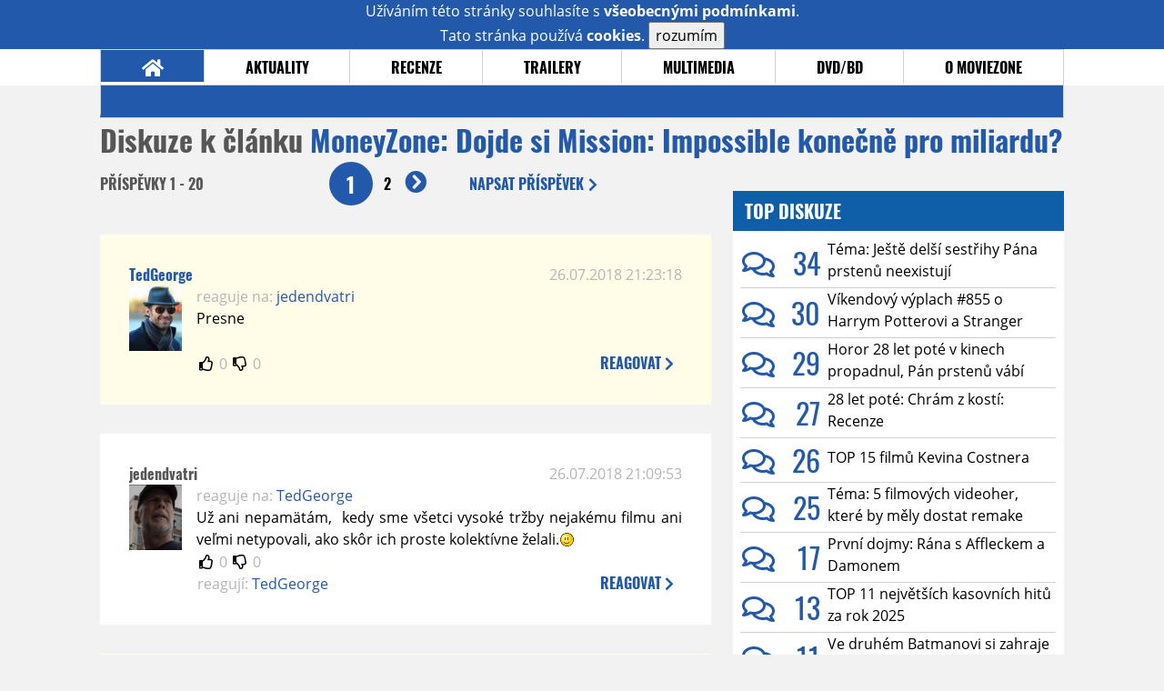

--- FILE ---
content_type: text/html; charset=UTF-8
request_url: https://www.moviezone.cz/clanek/36244-moneyzone-dojde-si-mission-impossible-konecne-pro-miliardu/diskuze
body_size: 14498
content:
<!DOCTYPE html>
<html lang="cs">
	<head>
		<meta charset="utf-8" />
		<meta name="viewport" id="viewport" content="user-scalable=yes, width=device-width">
		<title>MoneyZone: Dojde si Mission: Impossible konečně pro miliardu? | Diskuze | MovieZone.cz</title>
		<meta property="og:title" content="MoneyZone: Dojde si Mission: Impossible konečně pro miliardu? | Diskuze | MovieZone.cz" />
				<meta property="og:type" content="article" />
		<meta property="og:site_name" content="Moviezone.cz" />
		<meta property="og:url" content="https://www.moviezone.cz/clanek/36244-moneyzone-dojde-si-mission-impossible-konecne-pro-miliardu/diskuze/" />
		<meta property="og:description" content="Moviezone přináší filmové novinky, recenze filmů, trailery, teasery a další informace ze světa filmů a seriálů." />
		<meta name="description" content="Moviezone přináší filmové novinky, recenze filmů, trailery, teasery a další informace ze světa filmů a seriálů." />
		<meta name="keywords" content="moviezone, trailery, recenze filmu, filmové novinky, dvd filmy, teaser"/>
		<meta name="robots" content="all, follow" />
		<meta name="copyright" content="moviezone.cz" />
		<link rel="shortcut icon" href="https://www.moviezone.cz/favicon.ico" />
		<meta name="author" content="redakce; e-mail: redakce@moviezone.cz" />
		<meta name="google-site-verification" content="fu1XkWgEmRnZ2Ft8fBqLSzxKapsj84ZMu1GLdm6mXvY" />
				<meta property="fb:app_id" content="200197346665098" />
		<script type="text/javascript">	var USER_SUBSCRIBER = false; var MAIN_DOMAIN = '.moviezone.cz'; var MOBILE = false; var IOS = false; var AD_SEZNAM_MODE = false;</script>
					<script type="text/javascript" src="https://www.google.com/recaptcha/api.js" ></script>
					<script type="text/javascript" src="https://s0.2mdn.net/instream/html5/ima3.js" ></script>
					<script type="text/javascript" src="https://d.seznam.cz/recass/js/sznrecommend-measure.min.js" data-webid="28"></script>
					<script type="text/javascript" src="/js/all.js?t=1761391894" ></script>
				
					<link rel="stylesheet" href="/css/allLight.css?t=1729635680" type="text/css" />
				<style>#ssp-zone-87488-branding {	position: fixed;	left: 50%;	transform: translateX(-50%);	margin: 0 auto;	}	#ssp-zone-87488-branding.adFull {	width: 2000px;	height: 1400px;	}	#ssp-zone-87488-branding.adFull~#mainContainer {	position: relative;	top: 226px;	}	#ssp-zone-87488-branding.adFull~#mainContainer .overHeader {	width: 1060px;	}	#ssp-zone-87488-branding.adFull~#mainContainer .mFooter {	width: 1060px;	margin: 0 auto;	}</style>			</head>
	<body>
					<form class="cookies jsCookieDiag" data-handler="cookie">
				<div>
					Užíváním této stránky souhlasíte s <b><a href="/vseobecne-podminky">všeobecnými podmínkami</a></b>.<br/> Tato stránka používá <b>cookies</b>.
					<button type="submit" class="jsCookieConfirm">rozumím</button>
				</div>
			</form>
				<div id="fb-root"></div>
		<script>
			(function (d, s, id) {
				var js, fjs = d.getElementsByTagName(s)[0];
				if (d.getElementById(id))
					return;
				js = d.createElement(s);
				js.id = id;
				js.src = "//connect.facebook.net/cs_CZ/sdk.js#xfbml=1&version=v2.8&appId=200197346665098";
				fjs.parentNode.insertBefore(js, fjs);
			}(document, 'script', 'facebook-jssdk'));
		</script>
			<div class="leaderboardAdBlock">
				<div>
											<div><center><div style="overflow: hidden; width:970px;"><div id="ssp-zone-87488" style="width:970px;"></div><div></center></div>									</div>
			</div>
			<div id="mainContainer" class="remodal-bg">
				<div class="overHeader"><div class="header"><div class="hamburgerMenu" data-tab-control-group="header" data-tab-toggle="1" data-tab-id="11"><i class="fa fa-bars"></i></div><div class="logo"><a href="https://www.moviezone.cz/"></a></div><form class="search" method="get" action="https://www.moviezone.cz/"><input class="jsHeadersearchinput" type="text" class="input-group" name="hledej" placeholder="Hledat..." ><button type="submit"><i class="fa fa-search" aria-hidden="true"></i></button></form><div class="userHeader"><a data-remodal-target="login" href="#">PŘIHLÁSIT</a><span class="gray hide-sm">&nbsp;|&nbsp;</span><br class="show-inline-sm" /><a data-remodal-target="register" href="#">REGISTROVAT</a></div></div><ul class="menu menu-primary"><li class="jsSubmenuSelector selected"	data-jsSubmenuSelector_id="0"	><a href="https://www.moviezone.cz/"><span class="fa fa-home fa-lg" aria-hidden="true"></span></a></li><li class="jsSubmenuSelector "	data-jsSubmenuSelector_id="1"	><a href="https://www.moviezone.cz/novinky">AKTUALITY</a></li><li class="jsSubmenuSelector "	data-jsSubmenuSelector_id="2"	><a href="https://www.moviezone.cz/recenze">RECENZE</a></li><li class="jsSubmenuSelector "	data-jsSubmenuSelector_id="3"	><a href="https://www.moviezone.cz/trailery">TRAILERY</a></li><li class="jsSubmenuSelector "	data-jsSubmenuSelector_id="4"	><a href="https://www.moviezone.cz/galerie">MULTIMEDIA</a></li><li class="jsSubmenuSelector "	data-jsSubmenuSelector_id="5"	><a href="https://www.moviezone.cz/blu-ray">DVD/BD</a></li><li class="jsSubmenuSelector "	data-jsSubmenuSelector_id="6"	><a href="https://www.moviezone.cz/redakce">O MOVIEZONE</a></li></ul><ul class="menu-responsive" data-tab-content-group="header" data-tab-id="11"><li><form class="search" method="get" action="https://www.moviezone.cz/"><input class="jsHeadersearchinput" type="text" class="input-group" name="hledej" placeholder="Hledat..." ><button type="submit"><i class="fa fa-search" aria-hidden="true"></i></button></form></li><li class="jsSubmenuResponsiveSelector "	data-jsSubmenuResponsiveSelector_id="1"><div>AKTUALITY<i class="fa fa-fw fa-chevron-right"></i></div><ul class="jsResponsiveSubmenu " data-jsResponsiveSubmenu_id="1"><li class=""><a href="https://www.moviezone.cz/novinky">NOVINKY</a></li><li class=""><a href="https://www.moviezone.cz/temata">TÉMATA</a></li><li class=""><a href="https://www.moviezone.cz/na-obzoru">NA OBZORU</a></li></ul></li><li class="jsSubmenuResponsiveSelector "	data-jsSubmenuResponsiveSelector_id="2"><div>RECENZE<i class="fa fa-fw fa-chevron-right"></i></div><ul class="jsResponsiveSubmenu " data-jsResponsiveSubmenu_id="2"><li class=""><a href="https://www.moviezone.cz/recenze">AKTUÁLNÍ RECENZE</a></li><li class=""><a href="https://www.moviezone.cz/vyhled_premier/ceske_kinopremiery/2026/01/">KINOVÝHLED</a></li><li class=""><a href="https://www.moviezone.cz/vim">VIM</a></li></ul></li><li class="jsSubmenuResponsiveSelector "	data-jsSubmenuResponsiveSelector_id="3"><div>TRAILERY<i class="fa fa-fw fa-chevron-right"></i></div><ul class="jsResponsiveSubmenu " data-jsResponsiveSubmenu_id="3"><li class=""><a href="https://www.moviezone.cz/trailery">TRAILERY</a></li><li class=""><a href="https://www.moviezone.cz/oldies">OLDIES</a></li></ul></li><li class="jsSubmenuResponsiveSelector "	data-jsSubmenuResponsiveSelector_id="4"><div>MULTIMEDIA<i class="fa fa-fw fa-chevron-right"></i></div><ul class="jsResponsiveSubmenu " data-jsResponsiveSubmenu_id="4"><li class=""><a href="https://www.moviezone.cz/galerie">GALERIE</a></li><li class=""><a href="https://www.moviezone.cz/video">VIDEO</a></li><li class=""><a href="https://www.moviezone.cz/mz-live">MZ LIVE!</a></li></ul></li><li class="jsSubmenuResponsiveSelector "	data-jsSubmenuResponsiveSelector_id="5"><div>DVD/BD<i class="fa fa-fw fa-chevron-right"></i></div><ul class="jsResponsiveSubmenu " data-jsResponsiveSubmenu_id="5"><li class=""><a href="https://www.moviezone.cz/blu-ray">BLU-RAY</a></li><li class=""><a href="https://www.moviezone.cz/dvd">NOVÁ DVD</a></li></ul></li><li class="jsSubmenuResponsiveSelector "	data-jsSubmenuResponsiveSelector_id="6"><div>O MOVIEZONE<i class="fa fa-fw fa-chevron-right"></i></div><ul class="jsResponsiveSubmenu " data-jsResponsiveSubmenu_id="6"><li class=""><a href="https://www.moviezone.cz/redakce">TIRÁŽ</a></li><li class=""><a href="https://www.moviezone.cz/faq">FAQ</a></li><li class=""><a href="https://www.moviezone.cz/statistiky">STATISTIKY</a></li><li class=""><a href="https://www.moviezone.cz/kontakt">KONTAKT</a></li></ul></li></ul></div><ul class="menu menu-secondary jsSubmenu" data-jsSubmenu_id="0" style=""><li><span>&nbsp;</span></li></ul><ul class="menu menu-secondary jsSubmenu" data-jsSubmenu_id="1" style="display:none"><li class=""><a href="https://www.moviezone.cz/novinky">NOVINKY</a></li><li class=""><a href="https://www.moviezone.cz/temata">TÉMATA</a></li><li class=""><a href="https://www.moviezone.cz/na-obzoru">NA OBZORU</a></li></ul><ul class="menu menu-secondary jsSubmenu" data-jsSubmenu_id="2" style="display:none"><li class=""><a href="https://www.moviezone.cz/recenze">AKTUÁLNÍ RECENZE</a></li><li class=""><a href="https://www.moviezone.cz/vyhled_premier/ceske_kinopremiery/2026/01/">KINOVÝHLED</a></li><li class=""><a href="https://www.moviezone.cz/vim">VIM</a></li></ul><ul class="menu menu-secondary jsSubmenu" data-jsSubmenu_id="3" style="display:none"><li class=""><a href="https://www.moviezone.cz/trailery">TRAILERY</a></li><li class=""><a href="https://www.moviezone.cz/oldies">OLDIES</a></li></ul><ul class="menu menu-secondary jsSubmenu" data-jsSubmenu_id="4" style="display:none"><li class=""><a href="https://www.moviezone.cz/galerie">GALERIE</a></li><li class=""><a href="https://www.moviezone.cz/video">VIDEO</a></li><li class=""><a href="https://www.moviezone.cz/mz-live">MZ LIVE!</a></li></ul><ul class="menu menu-secondary jsSubmenu" data-jsSubmenu_id="5" style="display:none"><li class=""><a href="https://www.moviezone.cz/blu-ray">BLU-RAY</a></li><li class=""><a href="https://www.moviezone.cz/dvd">NOVÁ DVD</a></li></ul><ul class="menu menu-secondary jsSubmenu" data-jsSubmenu_id="6" style="display:none"><li class=""><a href="https://www.moviezone.cz/redakce">TIRÁŽ</a></li><li class=""><a href="https://www.moviezone.cz/faq">FAQ</a></li><li class=""><a href="https://www.moviezone.cz/statistiky">STATISTIKY</a></li><li class=""><a href="https://www.moviezone.cz/kontakt">KONTAKT</a></li></ul>
				<div><center></center></div>				<div class="container">
					<h1 class="mainHeader" >
			Diskuze k článku
	
	<b>			<a href="https://www.moviezone.cz/clanek/36244-moneyzone-dojde-si-mission-impossible-konecne-pro-miliardu">
				MoneyZone: Dojde si Mission: Impossible konečně pro miliardu?			</a>
			</b></h1>


<div class="page-primary">
	<div class="ttab commentNewFullCounter">
		<span class="trow">
			<span class="tcell commentNewCounter">příspěvky <span class="nowrap">1 - 20</span></span>
			<span class="tcell commentNewPager">
				<div class="mypager"><ul><li class="current" ><a href="https://www.moviezone.cz/clanek/36244-moneyzone-dojde-si-mission-impossible-konecne-pro-miliardu/diskuze/1">1</a></li><li><a href="https://www.moviezone.cz/clanek/36244-moneyzone-dojde-si-mission-impossible-konecne-pro-miliardu/diskuze/2">2</a></li><li class="next"><a href="https://www.moviezone.cz/clanek/36244-moneyzone-dojde-si-mission-impossible-konecne-pro-miliardu/diskuze/2"><i class="fa fa-fw fa-chevron-circle-right"></i></a></li></ul></div>
			</span>
			<span class="tcell commentNewWrite" data-show=".commentNew;.commentNewHide">
				Napsat <span class="nowrap">příspěvek<i class="fa fa-fw fa-chevron-right"></span></i>
			</span>
		</span>
	</div>
	<div style="display:none;" class="jsCommentNew commentNew schovano">
		<h2 class="jsCommentTitle">váš komentář</h2>
		<form data-handler="discussion">
			<input type="hidden" name="id" value="36244">
			<input type="hidden" name="editId">
			<input type="hidden" name="type" value="1">
			<input type="hidden" name="replyTo">
			<div class="jsReplyToViewer replyToViewer">
				<div class="content">
					<img class="icon" src=""/>
					<div class="text"></div>
				</div>
				<div class="clearfix"></div>
				<div class="cancel" data-cancel-reply>
					zrušit <i class="fa fa-times"></i>
				</div>
				<div class="clearfix"></div>
			</div>
			<input name="title" placeholder="Nadpis komentáře"><br/>
			<textarea name="comment" class="wysibbeditor"></textarea><br/>
			<span class="commentNewHide jsCommentHide"><i class="fa fa-fw fa-close"></i>zrušit</span>
			<button type="submit" >odeslat<i class="fa fa-fw fa-chevron-right"></i></button>
		</form>
	</div>
	
		

					<div id="comment_691568"
				 class="comment 				 admin				 ">

				<div class="user">
					<h3>
						<a style="white-space: nowrap;" class="userOnline" href="https://profil.moviezone.cz/TedGeorge">
							TedGeorge						</a>
					</h3>
					<a href="https://profil.moviezone.cz/TedGeorge" style="position:relative">
						<img src="/design/placeholder.png" data-src="https://www.moviezone.cz/obr/dXNlckNvbW1lbnQvMjcwOTM2" alt="TedGeorge"/>
											</a>
				</div>
				<div class="content">
					<div class="date"><a target="_blank" href="/komentar/691568">26.07.2018 21:23:18</a>
						</div>
					<div class="hlpr">
													<div class="parents">
								<span class="silent">reaguje na:</span>
								<a href="#comment_691566">jedendvatri</a>							</div>
						
												<div class="text">Presne</div>
						<div style="display: none">
							<div class="jsEditId">691568</div>
							<div class="jsEditComment">Presne</div>
							<div class="jsEditTitle"></div>
							<div class="jsEditReplyTo">691566</div>
						</div>
					</div>

					<table>
						<tr>
							<td>
								<form data-handler="votecom" data-voter="691568" class="thumbs">
									<input type="hidden" name="id" value="691568"/>
									<input type="hidden" name="vote"/>
									<i class="fa-fw far fa-thumbs-up" data-vote="1"/></i>
									<span data-thumbsUp>0</span>
									<i class="fa-fw far fa-thumbs-down" data-vote="-1"/></i>
									<span data-thumbsDown>0</span>
																</div>

								</form>
															</td><td>
								<div class="react" data-comment-reply="691568" data-show=".commentNew;.commentNewHide">
									reagovat <i class="fa fa-chevron-right"></i>
								</div>
							</td>
						</tr>
					</table>

					<div class="comment-control-area">
																													</div>
				</div>
			</div>
					<div id="comment_691566"
				 class="comment 				 				 ">

				<div class="user">
					<h3>
						<a style="white-space: nowrap;" class="userOffline" href="https://profil.moviezone.cz/jedendvatri">
							jedendvatri						</a>
					</h3>
					<a href="https://profil.moviezone.cz/jedendvatri" style="position:relative">
						<img src="/design/placeholder.png" data-src="https://www.moviezone.cz/obr/dXNlckNvbW1lbnQvMjIzMTg5" alt="jedendvatri"/>
											</a>
				</div>
				<div class="content">
					<div class="date"><a target="_blank" href="/komentar/691566">26.07.2018 21:09:53</a>
						</div>
					<div class="hlpr">
													<div class="parents">
								<span class="silent">reaguje na:</span>
								<a href="#comment_691556">TedGeorge</a>							</div>
						
												<div class="text">Už ani nepamätám,  kedy sme všetci vysoké tržby nejakému filmu ani veľmi netypovali, ako skôr ich proste kolektívne želali.<img class="smiley" src="/design/smileys/1.gif" alt=":)" /></div>
						<div style="display: none">
							<div class="jsEditId">691566</div>
							<div class="jsEditComment">Už ani nepamätám,  kedy sme všetci vysoké tržby nejakému filmu ani veľmi netypovali, ako skôr ich proste kolektívne želali.*:)*</div>
							<div class="jsEditTitle"></div>
							<div class="jsEditReplyTo">691556</div>
						</div>
					</div>

					<table>
						<tr>
							<td>
								<form data-handler="votecom" data-voter="691566" class="thumbs">
									<input type="hidden" name="id" value="691566"/>
									<input type="hidden" name="vote"/>
									<i class="fa-fw far fa-thumbs-up" data-vote="1"/></i>
									<span data-thumbsUp>0</span>
									<i class="fa-fw far fa-thumbs-down" data-vote="-1"/></i>
									<span data-thumbsDown>0</span>
																</div>

								</form>
								
									<div class="childs">
										<span class="silent">reagují:</span>
										<a href="#comment_691568">TedGeorge</a>									</div>
															</td><td>
								<div class="react" data-comment-reply="691566" data-show=".commentNew;.commentNewHide">
									reagovat <i class="fa fa-chevron-right"></i>
								</div>
							</td>
						</tr>
					</table>

					<div class="comment-control-area">
																													</div>
				</div>
			</div>
					<div id="comment_691556"
				 class="comment 				 admin				 ">

				<div class="user">
					<h3>
						<a style="white-space: nowrap;" class="userOnline" href="https://profil.moviezone.cz/TedGeorge">
							TedGeorge						</a>
					</h3>
					<a href="https://profil.moviezone.cz/TedGeorge" style="position:relative">
						<img src="/design/placeholder.png" data-src="https://www.moviezone.cz/obr/dXNlckNvbW1lbnQvMjcwOTM2" alt="TedGeorge"/>
											</a>
				</div>
				<div class="content">
					<div class="date"><a target="_blank" href="/komentar/691556">26.07.2018 20:05:57</a>
						</div>
					<div class="hlpr">
						
												<div class="text">Nicmene za tu miliardu se samozrejme (jako vsichni) porad modlim a budu verit do posledni chvile...</div>
						<div style="display: none">
							<div class="jsEditId">691556</div>
							<div class="jsEditComment">Nicmene za tu miliardu se samozrejme (jako vsichni) porad modlim a budu verit do posledni chvile...</div>
							<div class="jsEditTitle"></div>
							<div class="jsEditReplyTo"></div>
						</div>
					</div>

					<table>
						<tr>
							<td>
								<form data-handler="votecom" data-voter="691556" class="thumbs">
									<input type="hidden" name="id" value="691556"/>
									<input type="hidden" name="vote"/>
									<i class="fa-fw far fa-thumbs-up" data-vote="1"/></i>
									<span data-thumbsUp>0</span>
									<i class="fa-fw far fa-thumbs-down" data-vote="-1"/></i>
									<span data-thumbsDown>0</span>
																</div>

								</form>
								
									<div class="childs">
										<span class="silent">reagují:</span>
										<a href="#comment_691566">jedendvatri</a>									</div>
															</td><td>
								<div class="react" data-comment-reply="691556" data-show=".commentNew;.commentNewHide">
									reagovat <i class="fa fa-chevron-right"></i>
								</div>
							</td>
						</tr>
					</table>

					<div class="comment-control-area">
																													</div>
				</div>
			</div>
					<div id="comment_691541"
				 class="comment 				 admin				 ">

				<div class="user">
					<h3>
						<a style="white-space: nowrap;" class="userOnline" href="https://profil.moviezone.cz/TedGeorge">
							TedGeorge						</a>
					</h3>
					<a href="https://profil.moviezone.cz/TedGeorge" style="position:relative">
						<img src="/design/placeholder.png" data-src="https://www.moviezone.cz/obr/dXNlckNvbW1lbnQvMjcwOTM2" alt="TedGeorge"/>
											</a>
				</div>
				<div class="content">
					<div class="date"><a target="_blank" href="/komentar/691541">26.07.2018 18:22:52</a>
						</div>
					<div class="hlpr">
						
												<div class="text">Hele, uprimne, ta miliarda asi fakt nebude... Ja vim, je to vzhledem k tezce zpochybnitelnym kvalitam nespravedlive, ale ta Amerika bude pravdepodobne otevirat za 60-70 (a tim padem je konec nekde u 220). Cina je posledni tydny a mesice (vzhledem k Hollywoodu) marna a zbytek sveta to nezachrani...<br />
<br />
Porad trvam na tom, ze z toho bude 800, ale ten skok oproti minulym dilum na miliardu je proste prilis velkej. Nicmene az si nekdo bude cist odhady trzeb za vikend z USA a sveta - mrknete nejdriv na tenhle clanek <a target="_blank" href="https://deadline.com/2018/07/tom-cruise-mission-impossible-fallout-worldwide-opening-1202432976/">link</a><br />
<br />
Vybornej start by byl 70 USA a 100 zbytek sveta z tech prvnich trhu. Korea musi dat aspon 30...</div>
						<div style="display: none">
							<div class="jsEditId">691541</div>
							<div class="jsEditComment">Hele, uprimne, ta miliarda asi fakt nebude... Ja vim, je to vzhledem k tezce zpochybnitelnym kvalitam nespravedlive, ale ta Amerika bude pravdepodobne otevirat za 60-70 (a tim padem je konec nekde u 220). Cina je posledni tydny a mesice (vzhledem k Hollywoodu) marna a zbytek sveta to nezachrani...

Porad trvam na tom, ze z toho bude 800, ale ten skok oproti minulym dilum na miliardu je proste prilis velkej. Nicmene az si nekdo bude cist odhady trzeb za vikend z USA a sveta - mrknete nejdriv na tenhle clanek https://deadline.com/2018/07/tom-cruise-mission-impossible-fallout-worldwide-opening-1202432976/

Vybornej start by byl 70 USA a 100 zbytek sveta z tech prvnich trhu. Korea musi dat aspon 30...</div>
							<div class="jsEditTitle"></div>
							<div class="jsEditReplyTo"></div>
						</div>
					</div>

					<table>
						<tr>
							<td>
								<form data-handler="votecom" data-voter="691541" class="thumbs">
									<input type="hidden" name="id" value="691541"/>
									<input type="hidden" name="vote"/>
									<i class="fa-fw far fa-thumbs-up" data-vote="1"/></i>
									<span data-thumbsUp>0</span>
									<i class="fa-fw far fa-thumbs-down" data-vote="-1"/></i>
									<span data-thumbsDown>0</span>
																</div>

								</form>
															</td><td>
								<div class="react" data-comment-reply="691541" data-show=".commentNew;.commentNewHide">
									reagovat <i class="fa fa-chevron-right"></i>
								</div>
							</td>
						</tr>
					</table>

					<div class="comment-control-area">
																													</div>
				</div>
			</div>
					<div id="comment_691513"
				 class="comment 				 				 ">

				<div class="user">
					<h3>
						<a style="white-space: nowrap;" class="userOffline" href="https://profil.moviezone.cz/ovmartin23">
							ovmartin23						</a>
					</h3>
					<a href="https://profil.moviezone.cz/ovmartin23" style="position:relative">
						<img src="/design/placeholder.png" data-src="https://www.moviezone.cz/obr/dXNlckNvbW1lbnQvMjM1NTYz" alt="ovmartin23"/>
											</a>
				</div>
				<div class="content">
					<div class="date"><a target="_blank" href="/komentar/691513">26.07.2018 13:21:27</a>
						</div>
					<div class="hlpr">
						
												<div class="text">chtel jsem napsat Tedovi PM ohledne trzeb Falloutu. kdyz jsem zacal psat, tak vysel tento clanek :) proto jsem vse odlozil<br />
<br />
tajne doufam a verim, ze M:I miliardu da. i kdyz je to zrejme posledni sance pro Cruise, tak chci z jineho duvodu. neni mozne, aby Avengers otvirali za 200M a bojovali o 2mld. aby F&F utrzili pravidelne pres 1mld a M:I to neda nikdy. uz jsem cetl i clanky, ze Robert Elswit mel ziskat za 4. ci 5. nominaci na Oscara, i Vy jste psali, ze soundtrack za Rogue Nation by si nominaci zaslouzil. ale zpatky na zem. zde jsou duvody, proc to neda 1 miliaru celosvetove<br />
<br />
1) bezni divaci si nepamatuji predesle dily, tak na 6. rozhodne nepujdou. v utery mi rikal kamos, videl jsem jeden dil a bylo to chabe - ja na nej, at zapomene na 2. a pusti si 5. o te vim, ze se libila vsem. nebo 3. s PSH apod.<br />
<br />
2) mlada generace (zase vcera o tom vysel clanek) dava prednost Rockovi. pro ne je Cruise dedek z 80., 90 let. recenze, trailery jsou az druhorade. otviraci vikend Edge of Tommorow byly divaci ze 71 % 25 let+ a to je pro Cruisovy filmy hodne spatne<br />
<br />
3) pro hodne kamosu je to zase nerealne. takovy Bourne, to je jina liga - jasne :D i naposled? <br />
<br />
doufam v otvirak 80M, v US trvalku, rekordy v Asii a nadprumernou EU....nominaci na Oscara za kameru Roba Hardyho, soundtracku Lorne Balfeho a rezii Ch. McQ. imdb 250 by taky mohlo vyjit....od Interstellaru je to pro me nejocekavanejsi film a reziser je druhy Kryštof, ktereho zeru (Krajca nemyslim)</div>
						<div style="display: none">
							<div class="jsEditId">691513</div>
							<div class="jsEditComment">chtel jsem napsat Tedovi PM ohledne trzeb Falloutu. kdyz jsem zacal psat, tak vysel tento clanek :) proto jsem vse odlozil

tajne doufam a verim, ze M:I miliardu da. i kdyz je to zrejme posledni sance pro Cruise, tak chci z jineho duvodu. neni mozne, aby Avengers otvirali za 200M a bojovali o 2mld. aby F&F utrzili pravidelne pres 1mld a M:I to neda nikdy. uz jsem cetl i clanky, ze Robert Elswit mel ziskat za 4. ci 5. nominaci na Oscara, i Vy jste psali, ze soundtrack za Rogue Nation by si nominaci zaslouzil. ale zpatky na zem. zde jsou duvody, proc to neda 1 miliaru celosvetove

1) bezni divaci si nepamatuji predesle dily, tak na 6. rozhodne nepujdou. v utery mi rikal kamos, videl jsem jeden dil a bylo to chabe - ja na nej, at zapomene na 2. a pusti si 5. o te vim, ze se libila vsem. nebo 3. s PSH apod.

2) mlada generace (zase vcera o tom vysel clanek) dava prednost Rockovi. pro ne je Cruise dedek z 80., 90 let. recenze, trailery jsou az druhorade. otviraci vikend Edge of Tommorow byly divaci ze 71 % 25 let+ a to je pro Cruisovy filmy hodne spatne

3) pro hodne kamosu je to zase nerealne. takovy Bourne, to je jina liga - jasne :D i naposled? 

doufam v otvirak 80M, v US trvalku, rekordy v Asii a nadprumernou EU....nominaci na Oscara za kameru Roba Hardyho, soundtracku Lorne Balfeho a rezii Ch. McQ. imdb 250 by taky mohlo vyjit....od Interstellaru je to pro me nejocekavanejsi film a reziser je druhy Kryštof, ktereho zeru (Krajca nemyslim)</div>
							<div class="jsEditTitle"></div>
							<div class="jsEditReplyTo"></div>
						</div>
					</div>

					<table>
						<tr>
							<td>
								<form data-handler="votecom" data-voter="691513" class="thumbs">
									<input type="hidden" name="id" value="691513"/>
									<input type="hidden" name="vote"/>
									<i class="fa-fw far fa-thumbs-up" data-vote="1"/></i>
									<span data-thumbsUp>1</span>
									<i class="fa-fw far fa-thumbs-down" data-vote="-1"/></i>
									<span data-thumbsDown>0</span>
																</div>

								</form>
															</td><td>
								<div class="react" data-comment-reply="691513" data-show=".commentNew;.commentNewHide">
									reagovat <i class="fa fa-chevron-right"></i>
								</div>
							</td>
						</tr>
					</table>

					<div class="comment-control-area">
																													</div>
				</div>
			</div>
					<div id="comment_686422"
				 class="comment 				 				 ">

				<div class="user">
					<h3>
						<a style="white-space: nowrap;" class="userOnline" href="https://profil.moviezone.cz/Stranger777">
							Stranger777						</a>
					</h3>
					<a href="https://profil.moviezone.cz/Stranger777" style="position:relative">
						<img src="/design/placeholder.png" data-src="https://www.moviezone.cz/obr/dXNlckNvbW1lbnQvMjA2MzE0" alt="Stranger777"/>
											</a>
				</div>
				<div class="content">
					<div class="date"><a target="_blank" href="/komentar/686422">07.06.2018 11:03:01</a>
						</div>
					<div class="hlpr">
													<div class="parents">
								<span class="silent">reaguje na:</span>
								<a href="#comment_686264">pepo</a>							</div>
						
												<div class="text">Dvojka je pořád fajn, ale hodně se na ni plive. Vlastně mě v kině nejmíň bavila jednička.</div>
						<div style="display: none">
							<div class="jsEditId">686422</div>
							<div class="jsEditComment">Dvojka je pořád fajn, ale hodně se na ni plive. Vlastně mě v kině nejmíň bavila jednička.</div>
							<div class="jsEditTitle"></div>
							<div class="jsEditReplyTo">686264</div>
						</div>
					</div>

					<table>
						<tr>
							<td>
								<form data-handler="votecom" data-voter="686422" class="thumbs">
									<input type="hidden" name="id" value="686422"/>
									<input type="hidden" name="vote"/>
									<i class="fa-fw far fa-thumbs-up" data-vote="1"/></i>
									<span data-thumbsUp>0</span>
									<i class="fa-fw far fa-thumbs-down" data-vote="-1"/></i>
									<span data-thumbsDown>0</span>
																</div>

								</form>
															</td><td>
								<div class="react" data-comment-reply="686422" data-show=".commentNew;.commentNewHide">
									reagovat <i class="fa fa-chevron-right"></i>
								</div>
							</td>
						</tr>
					</table>

					<div class="comment-control-area">
																													</div>
				</div>
			</div>
					<div id="comment_686311"
				 class="comment 				 				 ">

				<div class="user">
					<h3>
						<a style="white-space: nowrap;" class="userOffline" href="https://profil.moviezone.cz/hroubek">
							hroubek						</a>
					</h3>
					<a href="https://profil.moviezone.cz/hroubek" style="position:relative">
						<img src="/design/placeholder.png" data-src="https://www.moviezone.cz/obr/dXNlckNvbW1lbnQvMjY3NTE1" alt="hroubek"/>
											</a>
				</div>
				<div class="content">
					<div class="date"><a target="_blank" href="/komentar/686311">06.06.2018 14:49:34</a>
						</div>
					<div class="hlpr">
						
												<div class="text">Kdyby to dalo miliardu, budu nadšený. A když to dá 700 a více, tak budu hodně moc spokojený. Cruise si zaslouží každý dolar.</div>
						<div style="display: none">
							<div class="jsEditId">686311</div>
							<div class="jsEditComment">Kdyby to dalo miliardu, budu nadšený. A když to dá 700 a více, tak budu hodně moc spokojený. Cruise si zaslouží každý dolar.</div>
							<div class="jsEditTitle"></div>
							<div class="jsEditReplyTo"></div>
						</div>
					</div>

					<table>
						<tr>
							<td>
								<form data-handler="votecom" data-voter="686311" class="thumbs">
									<input type="hidden" name="id" value="686311"/>
									<input type="hidden" name="vote"/>
									<i class="fa-fw far fa-thumbs-up" data-vote="1"/></i>
									<span data-thumbsUp>0</span>
									<i class="fa-fw far fa-thumbs-down" data-vote="-1"/></i>
									<span data-thumbsDown>0</span>
																</div>

								</form>
															</td><td>
								<div class="react" data-comment-reply="686311" data-show=".commentNew;.commentNewHide">
									reagovat <i class="fa fa-chevron-right"></i>
								</div>
							</td>
						</tr>
					</table>

					<div class="comment-control-area">
																													</div>
				</div>
			</div>
					<div id="comment_686283"
				 class="comment 				 				 ">

				<div class="user">
					<h3>
						<a style="white-space: nowrap;" class="userOffline" href="https://profil.moviezone.cz/Gorecki">
							Gorecki						</a>
					</h3>
					<a href="https://profil.moviezone.cz/Gorecki" style="position:relative">
						<img src="/design/placeholder.png" data-src="https://www.moviezone.cz/obr/dXNlckNvbW1lbnQvMjI5OTI1" alt="Gorecki"/>
											</a>
				</div>
				<div class="content">
					<div class="date"><a target="_blank" href="/komentar/686283">06.06.2018 11:56:56</a>
						</div>
					<div class="hlpr">
						
												<div class="text">Dvojka bola smiesna v dobe premiery, je smiesna aj teraz.<br />
U mna zatial najlepsi diel trojka. Bez debaty.</div>
						<div style="display: none">
							<div class="jsEditId">686283</div>
							<div class="jsEditComment">Dvojka bola smiesna v dobe premiery, je smiesna aj teraz.
U mna zatial najlepsi diel trojka. Bez debaty.</div>
							<div class="jsEditTitle"></div>
							<div class="jsEditReplyTo"></div>
						</div>
					</div>

					<table>
						<tr>
							<td>
								<form data-handler="votecom" data-voter="686283" class="thumbs">
									<input type="hidden" name="id" value="686283"/>
									<input type="hidden" name="vote"/>
									<i class="fa-fw far fa-thumbs-up" data-vote="1"/></i>
									<span data-thumbsUp>1</span>
									<i class="fa-fw far fa-thumbs-down" data-vote="-1"/></i>
									<span data-thumbsDown>-2</span>
																</div>

								</form>
															</td><td>
								<div class="react" data-comment-reply="686283" data-show=".commentNew;.commentNewHide">
									reagovat <i class="fa fa-chevron-right"></i>
								</div>
							</td>
						</tr>
					</table>

					<div class="comment-control-area">
																													</div>
				</div>
			</div>
					<div id="comment_686275"
				 class="comment 				 				 ">

				<div class="user">
					<h3>
						<a style="white-space: nowrap;" class="userOffline" href="https://profil.moviezone.cz/TheAshenOne">
							TheAshenOne						</a>
					</h3>
					<a href="https://profil.moviezone.cz/TheAshenOne" style="position:relative">
						<img src="/design/placeholder.png" data-src="https://www.moviezone.cz/obr/dXNlckNvbW1lbnQvMjEyNTI1" alt="TheAshenOne"/>
											</a>
				</div>
				<div class="content">
					<div class="date"><a target="_blank" href="/komentar/686275">06.06.2018 11:26:08</a>
						</div>
					<div class="hlpr">
													<div class="parents">
								<span class="silent">reaguje na:</span>
								<a href="#comment_686273">pepo</a>							</div>
						
												<div class="text">..no lebo Tom je borec a vdaka nemu vznikli najlepsie diely South Parku:D a neni to hlupo prepalene ako Fast and Retarded seria ...<br />
6 tka ma genialny prvy trailer, takze kino iste;)</div>
						<div style="display: none">
							<div class="jsEditId">686275</div>
							<div class="jsEditComment">..no lebo Tom je borec a vdaka nemu vznikli najlepsie diely South Parku:D a neni to hlupo prepalene ako Fast and Retarded seria ...
6 tka ma genialny prvy trailer, takze kino iste;)</div>
							<div class="jsEditTitle"></div>
							<div class="jsEditReplyTo">686273</div>
						</div>
					</div>

					<table>
						<tr>
							<td>
								<form data-handler="votecom" data-voter="686275" class="thumbs">
									<input type="hidden" name="id" value="686275"/>
									<input type="hidden" name="vote"/>
									<i class="fa-fw far fa-thumbs-up" data-vote="1"/></i>
									<span data-thumbsUp>3</span>
									<i class="fa-fw far fa-thumbs-down" data-vote="-1"/></i>
									<span data-thumbsDown>0</span>
																</div>

								</form>
															</td><td>
								<div class="react" data-comment-reply="686275" data-show=".commentNew;.commentNewHide">
									reagovat <i class="fa fa-chevron-right"></i>
								</div>
							</td>
						</tr>
					</table>

					<div class="comment-control-area">
																													</div>
				</div>
			</div>
					<div id="comment_686274"
				 class="comment 				 				 ">

				<div class="user">
					<h3>
						<a style="white-space: nowrap;" class="userOnline" href="https://profil.moviezone.cz/SteKi">
							SteKi						</a>
					</h3>
					<a href="https://profil.moviezone.cz/SteKi" style="position:relative">
						<img src="/design/placeholder.png" data-src="https://www.moviezone.cz/obr/dXNlckNvbW1lbnQvMjkyODU1" alt="SteKi"/>
											</a>
				</div>
				<div class="content">
					<div class="date"><a target="_blank" href="/komentar/686274">06.06.2018 11:21:15</a>
						</div>
					<div class="hlpr">
						
												<div class="text">Odzaciatku tvrdim ze to bude najlepsi (akcny) film roku, ale miliardu to urcite neda. Bodaj by som nemal pravdu <img class="smiley" src="/design/smileys/6.gif" alt="?)" /></div>
						<div style="display: none">
							<div class="jsEditId">686274</div>
							<div class="jsEditComment">Odzaciatku tvrdim ze to bude najlepsi (akcny) film roku, ale miliardu to urcite neda. Bodaj by som nemal pravdu *?)*</div>
							<div class="jsEditTitle"></div>
							<div class="jsEditReplyTo"></div>
						</div>
					</div>

					<table>
						<tr>
							<td>
								<form data-handler="votecom" data-voter="686274" class="thumbs">
									<input type="hidden" name="id" value="686274"/>
									<input type="hidden" name="vote"/>
									<i class="fa-fw far fa-thumbs-up" data-vote="1"/></i>
									<span data-thumbsUp>1</span>
									<i class="fa-fw far fa-thumbs-down" data-vote="-1"/></i>
									<span data-thumbsDown>0</span>
																</div>

								</form>
															</td><td>
								<div class="react" data-comment-reply="686274" data-show=".commentNew;.commentNewHide">
									reagovat <i class="fa fa-chevron-right"></i>
								</div>
							</td>
						</tr>
					</table>

					<div class="comment-control-area">
																													</div>
				</div>
			</div>
					<div id="comment_686273"
				 class="comment 				 				 ">

				<div class="user">
					<h3>
						<a style="white-space: nowrap;" class="userOffline" href="https://profil.moviezone.cz/pepo">
							pepo						</a>
					</h3>
					<a href="https://profil.moviezone.cz/pepo" style="position:relative">
						<img src="/design/placeholder.png" data-src="https://www.moviezone.cz/obr/dXNlckNvbW1lbnQvMjc3MDY2" alt="pepo"/>
											</a>
				</div>
				<div class="content">
					<div class="date"><a target="_blank" href="/komentar/686273">06.06.2018 11:08:35</a>
						</div>
					<div class="hlpr">
													<div class="parents">
								<span class="silent">reaguje na:</span>
								<a href="#comment_686270">TheAshenOne</a>							</div>
						
												<div class="text">Tebe sa to páči? Shit, začínam sa báť o výsledok <img class="smiley" src="/design/smileys/4.gif" alt=":D" /><img class="smiley" src="/design/smileys/4.gif" alt=":D" /><img class="smiley" src="/design/smileys/4.gif" alt=":D" /><img class="smiley" src="/design/smileys/4.gif" alt=":D" /></div>
						<div style="display: none">
							<div class="jsEditId">686273</div>
							<div class="jsEditComment">Tebe sa to páči? Shit, začínam sa báť o výsledok *:D**:D**:D**:D*</div>
							<div class="jsEditTitle"></div>
							<div class="jsEditReplyTo">686270</div>
						</div>
					</div>

					<table>
						<tr>
							<td>
								<form data-handler="votecom" data-voter="686273" class="thumbs">
									<input type="hidden" name="id" value="686273"/>
									<input type="hidden" name="vote"/>
									<i class="fa-fw far fa-thumbs-up" data-vote="1"/></i>
									<span data-thumbsUp>0</span>
									<i class="fa-fw far fa-thumbs-down" data-vote="-1"/></i>
									<span data-thumbsDown>0</span>
																</div>

								</form>
								
									<div class="childs">
										<span class="silent">reagují:</span>
										<a href="#comment_686275">TheAshenOne</a>									</div>
															</td><td>
								<div class="react" data-comment-reply="686273" data-show=".commentNew;.commentNewHide">
									reagovat <i class="fa fa-chevron-right"></i>
								</div>
							</td>
						</tr>
					</table>

					<div class="comment-control-area">
																													</div>
				</div>
			</div>
					<div id="comment_686271"
				 class="comment ban				 				 ">

				<div class="user">
					<h3>
						<a style="white-space: nowrap;" class="userOffline" href="https://profil.moviezone.cz/BarryLyndon">
							BarryLyndon						</a>
					</h3>
					<a href="https://profil.moviezone.cz/BarryLyndon" style="position:relative">
						<img src="/design/placeholder.png" data-src="https://www.moviezone.cz/obr/dXNlckNvbW1lbnQvMjIwNDEw" alt="BarryLyndon"/>
											</a>
				</div>
				<div class="content">
					<div class="date"><a target="_blank" href="/komentar/686271">06.06.2018 11:07:54</a>
						</div>
					<div class="hlpr">
						
												<div class="text">Já bych teda hecnul o ikonku, že to 800 nedá. <img class="smiley" src="/design/smileys/1.gif" alt=":)" /></div>
						<div style="display: none">
							<div class="jsEditId">686271</div>
							<div class="jsEditComment">Já bych teda hecnul o ikonku, že to 800 nedá. *:)*</div>
							<div class="jsEditTitle"></div>
							<div class="jsEditReplyTo"></div>
						</div>
					</div>

					<table>
						<tr>
							<td>
								<form data-handler="votecom" data-voter="686271" class="thumbs">
									<input type="hidden" name="id" value="686271"/>
									<input type="hidden" name="vote"/>
									<i class="fa-fw far fa-thumbs-up" data-vote="1"/></i>
									<span data-thumbsUp>0</span>
									<i class="fa-fw far fa-thumbs-down" data-vote="-1"/></i>
									<span data-thumbsDown>0</span>
																</div>

								</form>
															</td><td>
								<div class="react" data-comment-reply="686271" data-show=".commentNew;.commentNewHide">
									reagovat <i class="fa fa-chevron-right"></i>
								</div>
							</td>
						</tr>
					</table>

					<div class="comment-control-area">
																													</div>
				</div>
			</div>
					<div id="comment_686270"
				 class="comment 				 				 ">

				<div class="user">
					<h3>
						<a style="white-space: nowrap;" class="userOffline" href="https://profil.moviezone.cz/TheAshenOne">
							TheAshenOne						</a>
					</h3>
					<a href="https://profil.moviezone.cz/TheAshenOne" style="position:relative">
						<img src="/design/placeholder.png" data-src="https://www.moviezone.cz/obr/dXNlckNvbW1lbnQvMjEyNTI1" alt="TheAshenOne"/>
											</a>
				</div>
				<div class="content">
					<div class="date"><a target="_blank" href="/komentar/686270">06.06.2018 11:05:30</a>
						</div>
					<div class="hlpr">
						
												<div class="text">z dvojky mam rad Limp Bizkit klip a Metallica klip... inac jednoznacne najhorsi diel:)<br />
som zvedavy a tipujem 800 max, ale rad sa budem mylit. Posledne dva diely ma fakt bavili... tento podla trailerov vyzera najlepsie:)</div>
						<div style="display: none">
							<div class="jsEditId">686270</div>
							<div class="jsEditComment">z dvojky mam rad Limp Bizkit klip a Metallica klip... inac jednoznacne najhorsi diel:)
som zvedavy a tipujem 800 max, ale rad sa budem mylit. Posledne dva diely ma fakt bavili... tento podla trailerov vyzera najlepsie:)</div>
							<div class="jsEditTitle"></div>
							<div class="jsEditReplyTo"></div>
						</div>
					</div>

					<table>
						<tr>
							<td>
								<form data-handler="votecom" data-voter="686270" class="thumbs">
									<input type="hidden" name="id" value="686270"/>
									<input type="hidden" name="vote"/>
									<i class="fa-fw far fa-thumbs-up" data-vote="1"/></i>
									<span data-thumbsUp>0</span>
									<i class="fa-fw far fa-thumbs-down" data-vote="-1"/></i>
									<span data-thumbsDown>-2</span>
																</div>

								</form>
								
									<div class="childs">
										<span class="silent">reagují:</span>
										<a href="#comment_686273">pepo</a>									</div>
															</td><td>
								<div class="react" data-comment-reply="686270" data-show=".commentNew;.commentNewHide">
									reagovat <i class="fa fa-chevron-right"></i>
								</div>
							</td>
						</tr>
					</table>

					<div class="comment-control-area">
																													</div>
				</div>
			</div>
					<div id="comment_686264"
				 class="comment 				 				 ">

				<div class="user">
					<h3>
						<a style="white-space: nowrap;" class="userOffline" href="https://profil.moviezone.cz/pepo">
							pepo						</a>
					</h3>
					<a href="https://profil.moviezone.cz/pepo" style="position:relative">
						<img src="/design/placeholder.png" data-src="https://www.moviezone.cz/obr/dXNlckNvbW1lbnQvMjc3MDY2" alt="pepo"/>
											</a>
				</div>
				<div class="content">
					<div class="date"><a target="_blank" href="/komentar/686264">06.06.2018 10:48:02</a>
						</div>
					<div class="hlpr">
													<div class="parents">
								<span class="silent">reaguje na:</span>
								<a href="#comment_686261">KarelR</a>							</div>
						
												<div class="text">Dvojka by bola super, keby tam nebol ten moták Dougray Scott. Inak to je asi najväčší prínos toho filmu kinematografii. Keby sa pri ňom Scott nezranil bol by Wolverinom a Jackman by doteraz šaškoval v divadle niekde v Austrálii. <img class="smiley" src="/design/smileys/4.gif" alt=":D" /></div>
						<div style="display: none">
							<div class="jsEditId">686264</div>
							<div class="jsEditComment">Dvojka by bola super, keby tam nebol ten moták Dougray Scott. Inak to je asi najväčší prínos toho filmu kinematografii. Keby sa pri ňom Scott nezranil bol by Wolverinom a Jackman by doteraz šaškoval v divadle niekde v Austrálii. *:D*</div>
							<div class="jsEditTitle"></div>
							<div class="jsEditReplyTo">686261</div>
						</div>
					</div>

					<table>
						<tr>
							<td>
								<form data-handler="votecom" data-voter="686264" class="thumbs">
									<input type="hidden" name="id" value="686264"/>
									<input type="hidden" name="vote"/>
									<i class="fa-fw far fa-thumbs-up" data-vote="1"/></i>
									<span data-thumbsUp>2</span>
									<i class="fa-fw far fa-thumbs-down" data-vote="-1"/></i>
									<span data-thumbsDown>-1</span>
																</div>

								</form>
								
									<div class="childs">
										<span class="silent">reagují:</span>
										<a href="#comment_686422">Stranger777</a>									</div>
															</td><td>
								<div class="react" data-comment-reply="686264" data-show=".commentNew;.commentNewHide">
									reagovat <i class="fa fa-chevron-right"></i>
								</div>
							</td>
						</tr>
					</table>

					<div class="comment-control-area">
																													</div>
				</div>
			</div>
					<div id="comment_686261"
				 class="comment 				 admin				 ">

				<div class="user">
					<h3>
						<a style="white-space: nowrap;" class="userOffline" href="https://profil.moviezone.cz/KarelR">
							KarelR						</a>
					</h3>
					<a href="https://profil.moviezone.cz/KarelR" style="position:relative">
						<img src="/design/placeholder.png" data-src="https://www.moviezone.cz/obr/dXNlckNvbW1lbnQvMjI5MjQw" alt="KarelR"/>
											</a>
				</div>
				<div class="content">
					<div class="date"><a target="_blank" href="/komentar/686261">06.06.2018 10:10:41</a>
						</div>
					<div class="hlpr">
						
												<div class="text">Dvojka byla zoufalá už kdysi, a když jsem ji viděl pár tejdnů zpátky (příprava na šestku), jen jsem se utvrdil v tom, že je zoufalá i dneska. Vždyť jsou půl filmu zavřený někde ve vile v Austrálii, mimo těch pár akčních kousků je to strašná nuda <img class="smiley" src="/design/smileys/1.gif" alt=":)" /></div>
						<div style="display: none">
							<div class="jsEditId">686261</div>
							<div class="jsEditComment">Dvojka byla zoufalá už kdysi, a když jsem ji viděl pár tejdnů zpátky (příprava na šestku), jen jsem se utvrdil v tom, že je zoufalá i dneska. Vždyť jsou půl filmu zavřený někde ve vile v Austrálii, mimo těch pár akčních kousků je to strašná nuda *:)*</div>
							<div class="jsEditTitle"></div>
							<div class="jsEditReplyTo"></div>
						</div>
					</div>

					<table>
						<tr>
							<td>
								<form data-handler="votecom" data-voter="686261" class="thumbs">
									<input type="hidden" name="id" value="686261"/>
									<input type="hidden" name="vote"/>
									<i class="fa-fw far fa-thumbs-up" data-vote="1"/></i>
									<span data-thumbsUp>1</span>
									<i class="fa-fw far fa-thumbs-down" data-vote="-1"/></i>
									<span data-thumbsDown>-4</span>
																</div>

								</form>
								
									<div class="childs">
										<span class="silent">reagují:</span>
										<a href="#comment_686264">pepo</a>									</div>
															</td><td>
								<div class="react" data-comment-reply="686261" data-show=".commentNew;.commentNewHide">
									reagovat <i class="fa fa-chevron-right"></i>
								</div>
							</td>
						</tr>
					</table>

					<div class="comment-control-area">
																													</div>
				</div>
			</div>
					<div id="comment_686254"
				 class="comment 				 				 ">

				<div class="user">
					<h3>
						<a style="white-space: nowrap;" class="userOffline" href="https://profil.moviezone.cz/KARLOS">
							KARLOS						</a>
					</h3>
					<a href="https://profil.moviezone.cz/KARLOS" style="position:relative">
						<img src="/design/placeholder.png" data-src="https://www.moviezone.cz/obr/dXNlckNvbW1lbnQvMjA0MDcy" alt="KARLOS"/>
											</a>
				</div>
				<div class="content">
					<div class="date"><a target="_blank" href="/komentar/686254">06.06.2018 09:47:23</a>
						</div>
					<div class="hlpr">
						
												<div class="text">Jen technická - vybrané pasáže jsou točeny na 3D IMAX <img class="smiley" src="/design/smileys/2.gif" alt=";)" /><img class="smiley" src="/design/smileys/5.gif" alt="8)" />...</div>
						<div style="display: none">
							<div class="jsEditId">686254</div>
							<div class="jsEditComment">Jen technická - vybrané pasáže jsou točeny na 3D IMAX *;)**8)*...</div>
							<div class="jsEditTitle"></div>
							<div class="jsEditReplyTo"></div>
						</div>
					</div>

					<table>
						<tr>
							<td>
								<form data-handler="votecom" data-voter="686254" class="thumbs">
									<input type="hidden" name="id" value="686254"/>
									<input type="hidden" name="vote"/>
									<i class="fa-fw far fa-thumbs-up" data-vote="1"/></i>
									<span data-thumbsUp>2</span>
									<i class="fa-fw far fa-thumbs-down" data-vote="-1"/></i>
									<span data-thumbsDown>0</span>
																</div>

								</form>
															</td><td>
								<div class="react" data-comment-reply="686254" data-show=".commentNew;.commentNewHide">
									reagovat <i class="fa fa-chevron-right"></i>
								</div>
							</td>
						</tr>
					</table>

					<div class="comment-control-area">
																													</div>
				</div>
			</div>
					<div id="comment_686253"
				 class="comment 				 				 ">

				<div class="user">
					<h3>
						<a style="white-space: nowrap;" class="userOffline" href="https://profil.moviezone.cz/pepo">
							pepo						</a>
					</h3>
					<a href="https://profil.moviezone.cz/pepo" style="position:relative">
						<img src="/design/placeholder.png" data-src="https://www.moviezone.cz/obr/dXNlckNvbW1lbnQvMjc3MDY2" alt="pepo"/>
											</a>
				</div>
				<div class="content">
					<div class="date"><a target="_blank" href="/komentar/686253">06.06.2018 09:43:38</a>
						</div>
					<div class="hlpr">
													<div class="parents">
								<span class="silent">reaguje na:</span>
								<a href="#comment_686251">Chermy</a>							</div>
						
												<div class="text">Ja si pamätám dobové prijatie a bola to sračka už vtedy. Aj keď nechápem prečo, lebo IMO je to super akčňák</div>
						<div style="display: none">
							<div class="jsEditId">686253</div>
							<div class="jsEditComment">Ja si pamätám dobové prijatie a bola to sračka už vtedy. Aj keď nechápem prečo, lebo IMO je to super akčňák</div>
							<div class="jsEditTitle"></div>
							<div class="jsEditReplyTo">686251</div>
						</div>
					</div>

					<table>
						<tr>
							<td>
								<form data-handler="votecom" data-voter="686253" class="thumbs">
									<input type="hidden" name="id" value="686253"/>
									<input type="hidden" name="vote"/>
									<i class="fa-fw far fa-thumbs-up" data-vote="1"/></i>
									<span data-thumbsUp>1</span>
									<i class="fa-fw far fa-thumbs-down" data-vote="-1"/></i>
									<span data-thumbsDown>0</span>
																</div>

								</form>
															</td><td>
								<div class="react" data-comment-reply="686253" data-show=".commentNew;.commentNewHide">
									reagovat <i class="fa fa-chevron-right"></i>
								</div>
							</td>
						</tr>
					</table>

					<div class="comment-control-area">
																													</div>
				</div>
			</div>
					<div id="comment_686251"
				 class="comment 				 				 ">

				<div class="user">
					<h3>
						<a style="white-space: nowrap;" class="userOffline" href="https://profil.moviezone.cz/Chermy">
							Chermy						</a>
					</h3>
					<a href="https://profil.moviezone.cz/Chermy" style="position:relative">
						<img src="/design/placeholder.png" data-src="https://www.moviezone.cz/obr/dXNlckNvbW1lbnQvMTE3MzY3" alt="Chermy"/>
											</a>
				</div>
				<div class="content">
					<div class="date"><a target="_blank" href="/komentar/686251">06.06.2018 09:39:33</a>
						</div>
					<div class="hlpr">
						
												<div class="text">Ta masivní kritika druhého dílu je z dnešního pohledu samozřejmě pochopitelná. Jít to dneska do kina, tak se tomu vysmějeme asi všichni. Ale byl to film své doby. V letech kdy v nás stále ještě rezonovaly svaly Arnolda Schwarzeneggera, ačkoli on sám už v té době moc nepředváděl najednou přišel cool Tom Cruise s cool brýlemi na motorce a dělal salta jako "Jackie Chan" za kulervoucí hudby Hanse Zimmera (nejlepší soundtrack série). Nedivím se, že to byl takový hit... Tenkrát to žrali všichni, dneska na ten díl plivou jako na zneužitou děvku... trochu nefér <img class="smiley" src="/design/smileys/4.gif" alt=":D" /></div>
						<div style="display: none">
							<div class="jsEditId">686251</div>
							<div class="jsEditComment">Ta masivní kritika druhého dílu je z dnešního pohledu samozřejmě pochopitelná. Jít to dneska do kina, tak se tomu vysmějeme asi všichni. Ale byl to film své doby. V letech kdy v nás stále ještě rezonovaly svaly Arnolda Schwarzeneggera, ačkoli on sám už v té době moc nepředváděl najednou přišel cool Tom Cruise s cool brýlemi na motorce a dělal salta jako "Jackie Chan" za kulervoucí hudby Hanse Zimmera (nejlepší soundtrack série). Nedivím se, že to byl takový hit... Tenkrát to žrali všichni, dneska na ten díl plivou jako na zneužitou děvku... trochu nefér *:D*</div>
							<div class="jsEditTitle"></div>
							<div class="jsEditReplyTo"></div>
						</div>
					</div>

					<table>
						<tr>
							<td>
								<form data-handler="votecom" data-voter="686251" class="thumbs">
									<input type="hidden" name="id" value="686251"/>
									<input type="hidden" name="vote"/>
									<i class="fa-fw far fa-thumbs-up" data-vote="1"/></i>
									<span data-thumbsUp>2</span>
									<i class="fa-fw far fa-thumbs-down" data-vote="-1"/></i>
									<span data-thumbsDown>0</span>
																</div>

								</form>
								
									<div class="childs">
										<span class="silent">reagují:</span>
										<a href="#comment_686253">pepo</a>									</div>
															</td><td>
								<div class="react" data-comment-reply="686251" data-show=".commentNew;.commentNewHide">
									reagovat <i class="fa fa-chevron-right"></i>
								</div>
							</td>
						</tr>
					</table>

					<div class="comment-control-area">
																													</div>
				</div>
			</div>
					<div id="comment_686240"
				 class="comment 				 				 ">

				<div class="user">
					<h3>
						<a style="white-space: nowrap;" class="userOffline" href="https://profil.moviezone.cz/SocialniPripad">
							SocialniPripad						</a>
					</h3>
					<a href="https://profil.moviezone.cz/SocialniPripad" style="position:relative">
						<img src="/design/placeholder.png" data-src="https://www.moviezone.cz/obr/dXNlckNvbW1lbnQvMTA3NDQ5" alt="SocialniPripad"/>
											</a>
				</div>
				<div class="content">
					<div class="date"><a target="_blank" href="/komentar/686240">06.06.2018 08:33:40</a>
						</div>
					<div class="hlpr">
						
												<div class="text">Byl bych hrozně rád, kdyby kvalitní akční film vydělal k miliardě dolarů jenom z kin. Cruise je skvělý, že zvládá všechny ty akční scény bez kaskadérů. Marketing kolem filmu je zvládnutý bravurně, navíc navázání dílu na předchozí díl mě těší o to víc, že se vrátí postavy z Rogue Nation, <a target="_blank" href="https://www.csfd.cz/tvurce/8681-christopher-mcquarrie/">Christopher McQuarrie</a> mě jako režisér baví a má to spoustu nápadů...ale pořád je tu ta scientologie, u které mám neuvěřitelně hořkou pachuť na jazyku, zvlášť když jsem viděl dokument Going Clear: Scientology and the Prison of Belief.</div>
						<div style="display: none">
							<div class="jsEditId">686240</div>
							<div class="jsEditComment">Byl bych hrozně rád, kdyby kvalitní akční film vydělal k miliardě dolarů jenom z kin. Cruise je skvělý, že zvládá všechny ty akční scény bez kaskadérů. Marketing kolem filmu je zvládnutý bravurně, navíc navázání dílu na předchozí díl mě těší o to víc, že se vrátí postavy z Rogue Nation, [url=https://www.csfd.cz/tvurce/8681-christopher-mcquarrie/]Christopher McQuarrie[/url] mě jako režisér baví a má to spoustu nápadů...ale pořád je tu ta scientologie, u které mám neuvěřitelně hořkou pachuť na jazyku, zvlášť když jsem viděl dokument Going Clear: Scientology and the Prison of Belief.</div>
							<div class="jsEditTitle"></div>
							<div class="jsEditReplyTo"></div>
						</div>
					</div>

					<table>
						<tr>
							<td>
								<form data-handler="votecom" data-voter="686240" class="thumbs">
									<input type="hidden" name="id" value="686240"/>
									<input type="hidden" name="vote"/>
									<i class="fa-fw far fa-thumbs-up" data-vote="1"/></i>
									<span data-thumbsUp>2</span>
									<i class="fa-fw far fa-thumbs-down" data-vote="-1"/></i>
									<span data-thumbsDown>0</span>
																</div>

								</form>
															</td><td>
								<div class="react" data-comment-reply="686240" data-show=".commentNew;.commentNewHide">
									reagovat <i class="fa fa-chevron-right"></i>
								</div>
							</td>
						</tr>
					</table>

					<div class="comment-control-area">
																													</div>
				</div>
			</div>
					<div id="comment_686231"
				 class="comment ban				 				 ">

				<div class="user">
					<h3>
						<a style="white-space: nowrap;" class="userOffline" href="https://profil.moviezone.cz/BarryLyndon">
							BarryLyndon						</a>
					</h3>
					<a href="https://profil.moviezone.cz/BarryLyndon" style="position:relative">
						<img src="/design/placeholder.png" data-src="https://www.moviezone.cz/obr/dXNlckNvbW1lbnQvMjIwNDEw" alt="BarryLyndon"/>
											</a>
				</div>
				<div class="content">
					<div class="date"><a target="_blank" href="/komentar/686231">06.06.2018 07:53:00</a>
						</div>
					<div class="hlpr">
						
												<div class="text">Ted je důkazem, že marketing má smysl. Žere jim to i s navijákem.</div>
						<div style="display: none">
							<div class="jsEditId">686231</div>
							<div class="jsEditComment">Ted je důkazem, že marketing má smysl. Žere jim to i s navijákem.</div>
							<div class="jsEditTitle"></div>
							<div class="jsEditReplyTo"></div>
						</div>
					</div>

					<table>
						<tr>
							<td>
								<form data-handler="votecom" data-voter="686231" class="thumbs">
									<input type="hidden" name="id" value="686231"/>
									<input type="hidden" name="vote"/>
									<i class="fa-fw far fa-thumbs-up" data-vote="1"/></i>
									<span data-thumbsUp>0</span>
									<i class="fa-fw far fa-thumbs-down" data-vote="-1"/></i>
									<span data-thumbsDown>-1</span>
																</div>

								</form>
															</td><td>
								<div class="react" data-comment-reply="686231" data-show=".commentNew;.commentNewHide">
									reagovat <i class="fa fa-chevron-right"></i>
								</div>
							</td>
						</tr>
					</table>

					<div class="comment-control-area">
																													</div>
				</div>
			</div>
				<div class="mypager"><ul><li class="current" ><a href="https://www.moviezone.cz/clanek/36244-moneyzone-dojde-si-mission-impossible-konecne-pro-miliardu/diskuze/1">1</a></li><li><a href="https://www.moviezone.cz/clanek/36244-moneyzone-dojde-si-mission-impossible-konecne-pro-miliardu/diskuze/2">2</a></li><li class="next"><a href="https://www.moviezone.cz/clanek/36244-moneyzone-dojde-si-mission-impossible-konecne-pro-miliardu/diskuze/2"><span class="pagertext">Následující</span><i class="fa fa-fw fa-chevron-circle-right"></i></a></li></ul></div>
</div>
<div class="page-secondary">
	<div><center><div style="overflow: hidden;"><div id="ssp-zone-87493"></div></div></center></div>	<div class="module discussions"><h2>TOP Diskuze</h2><div class="positioner"><div><div><span><a href="https://www.moviezone.cz/clanek/49355-tema-jeste-delsi-sestrihy-pana-prstenu-neexistuji/diskuze"><i class="far fa-fw fa-comments"></i><span class="commentNumber"> 34</span></a><a href="https://www.moviezone.cz/clanek/49355-tema-jeste-delsi-sestrihy-pana-prstenu-neexistuji"><span class="articleTitle">Téma: Ještě delší sestřihy Pána prstenů neexistují</span></a></span><span><a href="https://www.moviezone.cz/clanek/49375-vikendovy-vyplach-855-o-harrym-potterovi-a-stranger-things/diskuze"><i class="far fa-fw fa-comments"></i><span class="commentNumber"> 30</span></a><a href="https://www.moviezone.cz/clanek/49375-vikendovy-vyplach-855-o-harrym-potterovi-a-stranger-things"><span class="articleTitle">Víkendový výplach #855 o Harrym Potterovi a Stranger Things</span></a></span><span><a href="https://www.moviezone.cz/clanek/49376-horor-28-let-pote-v-kinech-propadnul-pan-prstenu-vabi-divaky-i-ctvrt-stoleti-po-premiere/diskuze"><i class="far fa-fw fa-comments"></i><span class="commentNumber"> 29</span></a><a href="https://www.moviezone.cz/clanek/49376-horor-28-let-pote-v-kinech-propadnul-pan-prstenu-vabi-divaky-i-ctvrt-stoleti-po-premiere"><span class="articleTitle">Horor 28 let poté v kinech propadnul, Pán prstenů vábí diváky i čtvrt století po premiéře</span></a></span><span><a href="https://www.moviezone.cz/clanek/49365-28-let-pote-chram-z-kosti-recenze/diskuze"><i class="far fa-fw fa-comments"></i><span class="commentNumber"> 27</span></a><a href="https://film.moviezone.cz/28-let-pote-chram-z-kosti/recenze"><span class="articleTitle">28 let poté: Chrám z kostí: Recenze</span></a></span><span><a href="https://www.moviezone.cz/clanek/49372-top-15-filmu-kevina-costnera/diskuze"><i class="far fa-fw fa-comments"></i><span class="commentNumber"> 26</span></a><a href="https://www.moviezone.cz/clanek/49372-top-15-filmu-kevina-costnera"><span class="articleTitle">TOP 15 filmů Kevina Costnera</span></a></span><span><a href="https://www.moviezone.cz/clanek/49354-tema-5-filmovych-videoher-ktere-by-mely-dostat-remake/diskuze"><i class="far fa-fw fa-comments"></i><span class="commentNumber"> 25</span></a><a href="https://www.moviezone.cz/clanek/49354-tema-5-filmovych-videoher-ktere-by-mely-dostat-remake"><span class="articleTitle">Téma: 5 filmových videoher, které by měly dostat remake</span></a></span><span><a href="https://www.moviezone.cz/clanek/49381-prvni-dojmy-rana-s-affleckem-a-damonem/diskuze"><i class="far fa-fw fa-comments"></i><span class="commentNumber"> 17</span></a><a href="https://www.moviezone.cz/clanek/49381-prvni-dojmy-rana-s-affleckem-a-damonem"><span class="articleTitle">První dojmy: Rána s Affleckem a Damonem</span></a></span><span><a href="https://www.moviezone.cz/clanek/49373-top-11-nejvetsich-kasovnich-hitu-za-rok-2025/diskuze"><i class="far fa-fw fa-comments"></i><span class="commentNumber"> 13</span></a><a href="https://www.moviezone.cz/clanek/49373-top-11-nejvetsich-kasovnich-hitu-za-rok-2025"><span class="articleTitle">TOP 11 největších kasovních hitů za rok 2025</span></a></span><span><a href="https://www.moviezone.cz/clanek/49357-ve-druhem-batmanovi-si-zahraje-sebastian-stan/diskuze"><i class="far fa-fw fa-comments"></i><span class="commentNumber"> 11</span></a><a href="https://www.moviezone.cz/clanek/49357-ve-druhem-batmanovi-si-zahraje-sebastian-stan"><span class="articleTitle">Ve druhém Batmanovi si zahraje Sebastian Stan</span></a></span><span><a href="https://www.moviezone.cz/clanek/49363-pan-prstenu-spolecenstvo-prstenu-re-release-trailer-po-25-letech/diskuze"><i class="far fa-fw fa-comments"></i><span class="commentNumber"> 8</span></a><a href="https://film.moviezone.cz/pan-prstenu-spolecenstvo-prstenu/trailery"><span class="articleTitle">Pán prstenů: Společenstvo Prstenu: Re-release Trailer po 25 letech</span></a></span></div></div><div class="fader"></div></div></div>	<div><center><div style="overflow: hidden;"><div id="ssp-zone-87498"></div></div></center></div>	<div class="module messages"><div class="heading">Komentáře</div><div class="positioner"><div><ul class="messages-list"><li><div class="comment"><div class="avatar"><div class="avatar_icon"><a href="https://profil.moviezone.cz/Demonic8"><img src="/design/placeholder.png" data-src="https://www.moviezone.cz/obr/dXNlci8yOTYzNjE" alt="Demonic8" style="width:100%;height:100%;" /></a></div></div><div class="content"><a href="https://www.moviezone.cz/clanek/49373-top-11-nejvetsich-kasovnich-hitu-za-rok-2025" class="author">TOP 11 největších kasovních hitů za rok 2025</a><a class="title" href="https://profil.moviezone.cz/Demonic8">Demonic8</a><a href="https://www.moviezone.cz/clanek/49373-top-11-nejvetsich-kasovnich-hitu-za-rok-2025/diskuze" class="text">A ono je možné vidět první i druhý díl někde legálně? </a></div></div></li><li><div class="comment"><div class="avatar"><div class="avatar_icon"><a href="https://profil.moviezone.cz/Will"><img src="/design/placeholder.png" data-src="https://www.moviezone.cz/obr/dXNlci80MDI2Ng" alt="Will" style="width:100%;height:100%;" /></a></div></div><div class="content"><a href="https://www.moviezone.cz/clanek/49354-tema-5-filmovych-videoher-ktere-by-mely-dostat-remake" class="author">Téma: 5 filmových videoher, které by měly dostat remake</a><a class="title" href="https://profil.moviezone.cz/Will">Will</a><a href="https://www.moviezone.cz/clanek/49354-tema-5-filmovych-videoher-ktere-by-mely-dostat-remake/diskuze" class="text">Pokiaľ chceš remake OG ukradnutia plánov Death Star, tak remake Dark Forces už vyšiel a je parádny.<br /><br />Asi jediná skutočne filmová hra je Episode 1 Racer a potom Lego hry. </a></div></div></li><li><div class="comment"><div class="avatar"><div class="avatar_icon"><a href="https://profil.moviezone.cz/Cahy"><img src="/design/placeholder.png" data-src="https://www.moviezone.cz/obr/dXNlci8w" alt="Cahy" style="width:100%;height:100%;" /></a></div></div><div class="content"><a href="https://www.moviezone.cz/clanek/49381-prvni-dojmy-rana-s-affleckem-a-damonem" class="author">První dojmy: Rána s Affleckem a Damonem</a><a class="title" href="https://profil.moviezone.cz/Cahy">Cahy</a><a href="https://www.moviezone.cz/clanek/49381-prvni-dojmy-rana-s-affleckem-a-damonem/diskuze" class="text">Jako fajn jednohubka, bohužel předvídatelný konec...chemie mezi Damonem a Affleckem, jako vždy fungující...jen pořád přemýšlím nad poslední scénou, na pláži....nějak nemůžu tomu přijít na kloub<img class="smiley" src="/design/smileys/5.gif" alt="8)" />...</a></div></div></li><li><div class="comment"><div class="avatar"><div class="avatar_icon"><a href="https://profil.moviezone.cz/VJL"><img src="/design/placeholder.png" data-src="https://www.moviezone.cz/obr/dXNlci8w" alt="VJL" style="width:100%;height:100%;" /></a></div></div><div class="content"><a href="https://www.moviezone.cz/clanek/49373-top-11-nejvetsich-kasovnich-hitu-za-rok-2025" class="author">TOP 11 největších kasovních hitů za rok 2025</a><a class="title" href="https://profil.moviezone.cz/VJL">VJL</a><a href="https://www.moviezone.cz/clanek/49373-top-11-nejvetsich-kasovnich-hitu-za-rok-2025/diskuze" class="text">Díky za vysvětlení :) není to špatný biják ;) </a></div></div></li><li><div class="comment"><div class="avatar"><div class="avatar_icon"><a href="https://profil.moviezone.cz/Mack."><img src="/design/placeholder.png" data-src="https://www.moviezone.cz/obr/dXNlci8xODEzODE" alt="Mack." style="width:100%;height:100%;" /></a></div></div><div class="content"><a href="https://film.moviezone.cz/28-let-pote-chram-z-kosti/recenze" class="author">28 let poté: Chrám z kostí: Recenze</a><a class="title" href="https://profil.moviezone.cz/Mack.">Mack.</a><a href="https://www.moviezone.cz/clanek/49365-28-let-pote-chram-z-kosti-recenze/diskuze" class="text">Hlavně ta druhá půlka to zachraňuje, je fakt skvělá.</a></div></div></li><li><div class="comment"><div class="avatar"><div class="avatar_icon"><a href="https://profil.moviezone.cz/Sublog"><img src="/design/placeholder.png" data-src="https://www.moviezone.cz/obr/dXNlci83MTM0Ng" alt="Sublog" style="width:100%;height:100%;" /></a></div></div><div class="content"><a href="https://www.moviezone.cz/clanek/49373-top-11-nejvetsich-kasovnich-hitu-za-rok-2025" class="author">TOP 11 největších kasovních hitů za rok 2025</a><a class="title" href="https://profil.moviezone.cz/Sublog">Sublog</a><a href="https://www.moviezone.cz/clanek/49373-top-11-nejvetsich-kasovnich-hitu-za-rok-2025/diskuze" class="text">Ok nejspíš máš pravdu. Ale i tak si myslím, že i Cameronovi to muselo trochu pochroumat ego <img class="smiley" src="/design/smileys/1.gif" alt=":)" />. Pak je otázka (za mě vycucaná z prstu), jestli se vydá jinou cestou a natočí několik origoš filmů (takový čtyři kousky by ještě stihnout mohl), nebo jestli bude chtít potvrdit svojí pověst "Krále světa" a ten "úspěch-neúspěch" ho namotivuje k tomu, že ty tržby bude chtít u dalších dílů zkusit zvednout. Ale za mě se ta trojka dostala svými výsledky k rutinní výrobě ziskovejch blockusterů a už by bylo těžký nastavit strop pro další díly někam výš než k 1.8-2.0 mld. <img class="smiley" src="/design/smileys/1.gif" alt=":)" />, což by bylo ohromně super, ale za mě osobně furt trochu zklamání ve srovnání s prvními dvěma díly.</a></div></div></li><li><div class="comment"><div class="avatar"><div class="avatar_icon"><a href="https://profil.moviezone.cz/TedGeorge"><img src="/design/placeholder.png" data-src="https://www.moviezone.cz/obr/dXNlci8yNzA5MzY" alt="TedGeorge" style="width:100%;height:100%;" /></a></div></div><div class="content"><a href="https://www.moviezone.cz/clanek/49373-top-11-nejvetsich-kasovnich-hitu-za-rok-2025" class="author">TOP 11 největších kasovních hitů za rok 2025</a><a class="title" href="https://profil.moviezone.cz/TedGeorge">TedGeorge</a><a href="https://www.moviezone.cz/clanek/49373-top-11-nejvetsich-kasovnich-hitu-za-rok-2025/diskuze" class="text">Kdykoliv jindy bys měl s tím obřím poklesem oproti minulému dílu recht. Avatar je ale v tomhle podle mě fakt výjimečnej.<br /><br />Prostě převážila ta konečná 1,5 miliarda+ a řečí čísel globálně druhej tržebně nejmocnější film roku. Můžeme se bavit, že nemusel bejt šestej, ale třeba desátej, o tom žádná. Srdíčko ke Cameronovi tam každopádně je, trochu subjektivní ty články bejt musí :)</a></div></div></li><li><div class="comment"><div class="avatar"><div class="avatar_icon"><a href="https://profil.moviezone.cz/Sublog"><img src="/design/placeholder.png" data-src="https://www.moviezone.cz/obr/dXNlci83MTM0Ng" alt="Sublog" style="width:100%;height:100%;" /></a></div></div><div class="content"><a href="https://www.moviezone.cz/clanek/49373-top-11-nejvetsich-kasovnich-hitu-za-rok-2025" class="author">TOP 11 největších kasovních hitů za rok 2025</a><a class="title" href="https://profil.moviezone.cz/Sublog">Sublog</a><a href="https://www.moviezone.cz/clanek/49373-top-11-nejvetsich-kasovnich-hitu-za-rok-2025/diskuze" class="text">Jo já to beru, ale přijde mi, že tady je moc srdíčka ke Cameronovi a snaha to jakkoliv obhájit a neřeší se furt to hlavní a to je business <img class="smiley" src="/design/smileys/1.gif" alt=":)" />. Každej analytik by pokyvoval, že není úplně ok při stejným nebo vyšším budgetu utržit o nějakejch 700-800 milionů méně během relativně krátký chvíle a to je za mě trochu průser a někdo musel jít na kobereček. <img class="smiley" src="/design/smileys/1.gif" alt=":)" />....já osobně jsem tomu taky přál úspěch, protože prostě Cameron <img class="smiley" src="/design/smileys/1.gif" alt=":)" />....ale ve vedení studia bych v případě příprav dalšího dílu přišel ostýchavě za Cameronem s nějakými návrhy, co se musí změnit <img class="smiley" src="/design/smileys/1.gif" alt=":)" /></a></div></div></li></ul></div><div class="fader"> </div></div></div>
</div>				</div>
				<div class="clearfix"></div>
				<div><center><div style="overflow: hidden;"><div id="ssp-zone-87508" style="width: 970px"></div></div></center></div><div class="mFooter"><div class="overFooter"><div><div><h2>AKTUALITY</h2><a href="https://www.moviezone.cz/novinky">Novinky</a><a href="https://www.moviezone.cz/temata">Témata</a><a href="https://www.moviezone.cz/na-obzoru">Na obzoru</a></div><div><h2>RECENZE</h2><a href="https://www.moviezone.cz/recenze">Aktuální recenze</a><a href="https://www.moviezone.cz/vyhled_premier/ceske_kinopremiery/2026/01/">Kinovýhled</a><a href="https://www.moviezone.cz/vim">VIM</a></div><div><h2>TRAILERY</h2><a href="https://www.moviezone.cz/trailery">Trailery</a><a href="https://www.moviezone.cz/oldies">Oldies</a></div><div><h2>DVD/BD</h2><a href="https://www.moviezone.cz/blu-ray">Blu-ray</a><a href="https://www.moviezone.cz/dvd">Nová DVD</a></div><div><h2>O MOVIEZONE</h2><a href="https://www.moviezone.cz/redakce">Tiráž</a><a href="https://www.moviezone.cz/faq">FAQ</a><a href="https://www.moviezone.cz/statistiky">Statistiky</a><a href="https://www.moviezone.cz/kontakt">Kontakt</a><a href="https://www.moviezone.cz/vseobecne-podminky">Všeobecné podmínky</a></div></div></div><div class="container"><b class="copyright">&copy; copyright 2000 - 2026. <br/> Všechna práva vyhrazena.</b><div class="hosting">Kontakty: <a href="https://www.moviezone.cz/technicke-problemy/">Technická podpora</a> | <a href="https://www.moviezone.cz/redakce/">Redakce</a></div></div></div>
			</div>
			<div id="unimodal" class="remodal" data-remodal-options="hashTracking: false" data-remodal-id="unimodal">
				<button data-remodal-action="close" class="remodal-close"><i class="fa fa-fw fa-close"></i></button>
				<div id="unimodalContent"></div>
			</div>
		<div class="remodal" data-remodal-options="hashTracking: false" data-remodal-id="register">
			<button data-remodal-action="close" class="remodal-close"><i class="fa fa-fw fa-close"></i></button>
			<h1>Registrace</h1>
			<form class="register-form" data-handler="whoandler">
				<table>
					<tr>
						<td><label for="nick">Přezdívka</label></td>
						<td>
							<input type="hidden" name="register_secret" id="register_secret" value="10217cc25ddf01dfd7a5838cba9fc2619945b33c"/>
							<input type="text" name="register_nick" id="nick" placeholder="Přezdívka">
						</td>
					</tr>
					<tr>
						<td><label for="email">E-mail</label></td>
						<td>
							<input class="jsEmail" type="email" name="register_email" placeholder="email">
						</td>
					</tr>
					<tr>
						<td colspan="2">
							<label><input type="checkbox" name="register_terms" value="on" id="terms"> Přečetl jsem si <a href="/vseobecne-podminky" target="_blank">všeobecné podmínky</a> a souhlasím.</label>
						</td>
					</tr>
					<tr>
						<td colspan="2">
							<div class="g-recaptcha" data-sitekey="6LeTTg0UAAAAAD2KhSyAiHV97XbNn1Y36jgwipKG"></div>
						</td>
					</tr>
					<tr>
						<td colspan="2">
							<button type="submit">Registrovat se <i class="fa fa-fw fa-chevron-right" aria-hidden="true"></i></button>
						</td>
					</tr>
				</table>
			</form>
			<div class="register-info">
				<span>Nemáte svůj účet? Registrací získáte možnosti:</span>
				<ol>
					<li><span>Komentovat a hodnotit filmy a trailery</span></li>
					<li><span>Sestavovat si žebříčky oblíbených filmů a trailerů</span></li>
					<li><span>Soutěžit o filmové i nefilmové ceny</span></li>
					<li><span>Dostat se na exklusivní filmové projekce a předpremiéry</span></li>
				</ol>
			</div>
			<div class="clearfix"></div>
		</div>

		<div class="remodal" data-remodal-options="hashTracking: false" data-remodal-id="lostpass">
			<button data-remodal-action="close" class="remodal-close"><i class="fa fa-fw fa-close"></i></button>
			<h1>Zapomenuté heslo</h1>
			<form class="lostpass-form" data-handler="whoandler">
				<table>
					<tr>
						<td><label for="email">E-mail</label></td>
						<td>
							<input class="jsEmail" type="email" name="lostpass_email" placeholder="email">
						</td>
					</tr>
					<tr>
						<td colspan="2">
							<button type="submit">Zaslat instrukce emailem <i class="fa fa-fw fa-chevron-right" aria-hidden="true"></i></button>
						</td>
					</tr>
				</table>
			</form>
			<div class="lostpass-info">
				Pokud jste zapomněli vaše heslo nebo vám nedorazil registrační e-mail, vyplňte níže e-mailovou adresu, se kterou jste se zaregistrovali.
			</div>
		</div>

		<div class="remodal" data-remodal-options="hashTracking: false" data-remodal-id="login">
			<button data-remodal-action="close" class="remodal-close"><i class="fa fa-fw fa-close"></i></button>

			<h1>Přihlášení</h1>
			<form class="login-form" data-handler="whoandler">
				<table>
					<tr>
						<td><label for="email">E-mail</label></td>
						<td>
							<input class="jsEmail" type="email" name="login_email" placeholder="email">
						</td>
					</tr>
					<tr>
						<td><label for="heslo">Heslo</label></td>
						<td>
							<input type="password" name="login_password" id="heslo" placeholder="heslo">
						</td>
					</tr>
					<tr>
						<td></td>
						<td>
							<a data-remodal-target="lostpass" href="#">Zapomenuté heslo</a>
						</td>
					</tr>
					<tr>
						<td colspan="2">
							<button type="submit">Přihlásit se <i class="fa fa-fw fa-chevron-right" aria-hidden="true"></i></button>
						</td>
					</tr>
				</table>
			</form>
			<div class="login-fb">
				Přihlašte se jedním kliknutím přes facebook:
				<button class="fbButton" onclick="fbLogin();" ><i class="fab fa-fw fa-facebook" aria-hidden="true"></i> Přihlásit se&nbsp;</button>
				<div style="display: none;">
					<form data-handler="fbLogin">
						<input type="text" id="fbLogin_accessToken" name="accessToken" value=""/>
						<button type="submit">cont</button>
					</form>

				</div>
			</div>
			<div class="clearfix"></div>
			<hr>
			<h2>Registrace</h2>
			<div class="login-register-info">
				<span>Nemáte svůj účet? Registrací získate možnosti:</span>
				<ol>
					<li><span>Komentovat a hodnotit filmy a trailery</span></li>
					<li><span>Sestavovat si žebříčky oblíbených filmů a trailerů</span></li>
					<li><span>Vytvářet filmové blogy</span></li>
					<li><span>Soutěžit o filmové i nefilmové ceny</span></li>
					<li><span>Dostat se na exklusivní filmové projekce a předpremiéry</span></li>
				</ol>
			</div>
			<div class="login-register-button">
				<a data-remodal-target="register" href="#">registrovat se<i class="fa fa-fw fa-chevron-right" aria-hidden="true"></i></a>
			</div>
			<div class="clearfix"></div>
		</div>
		<div id="messaging" class="messaging"></div>

		<script src="https://ssp.imedia.cz/static/js/ssp.js"></script><script>var brandedZones = [];	if (window.innerWidth >= 1366) {	document.body.insertAdjacentHTML('afterbegin', '<div id="ssp-zone-87488-branding"></div>');	brandedZones.push({	"zoneId": 87488,	"width": 2000,	"id": "ssp-zone-87488",	"elements": [	{"id": "ssp-zone-87488", "width": 970},	{id: "ssp-zone-87488-branding", width: 2000, height: 1400}	]	});	} else {	brandedZones.push({	"zoneId": 87488,	"width": 970,	"height": 210,	"id": "ssp-zone-87488"	});	}	sssp.config({source: "media"});	sssp.getAds(brandedZones.concat([	{	"zoneId": 87498,	"id": "ssp-zone-87498",	"width": 300,	"height": 600	},{	"zoneId": 87493,	"id": "ssp-zone-87493",	"width": 300,	"height": 300	},{	"zoneId": 87508,	"id": "ssp-zone-87508",	"width": 970,	"height": 310	}	]));</script>
		
	<!-- Toplist.cz -->
	<p style="display:none"><a href="https://www.toplist.cz/"><script language="JavaScript" type="text/javascript">
		<!--
															document.write('<img src="https://toplist.cz/dot.asp?id=170406&amp;http=' + escape(document.referrer) + '&amp;wi=' + escape(window.screen.width) + '&amp;he=' + escape(window.screen.height) + '&amp;cd=' + escape(window.screen.colorDepth) + '&amp;t=' + escape(document.title) + '" width="1" height="1" border=0 alt="TOPlist" />');
		//--></script></a><noscript><img src="https://toplist.cz/dot.asp?id=170406" border="0"
								alt="TOPlist" width="1" height="1" /></noscript></p>
	<!-- Toplist.cz konec -->

	<!-- Google Analytics -->
	<script type="text/javascript">

		var _gaq = _gaq || [];
		_gaq.push(['_setAccount', 'UA-30324194-1']);
		_gaq.push(['_setDomainName', 'moviezone.cz']);
		_gaq.push(['_trackPageview']);

		(function () {
			var ga = document.createElement('script');
			ga.type = 'text/javascript';
			ga.async = true;
			ga.src = ('https:' == document.location.protocol ? 'https://ssl' : 'http://www') + '.google-analytics.com/ga.js';
			var s = document.getElementsByTagName('script')[0];
			s.parentNode.insertBefore(ga, s);
		})();

							</script>
						    <!-- Google Analytics end -->

						    <!-- Gemius kody -->

			
				<!-- (C)2000-2008 Gemius SA - gemiusAudience / moviezone.cz / Ostatni -->
				<script type="text/javascript">
					<!--//--><![CDATA[//><!--
									var pp_gemius_identifier = new String('.KiQbXf6m6Rn2SV.g1CHo2Ym.s2Z7AcNA0YEMLoBb3P.V7');
					//--><!]]>
						</script>

			
			<script type="text/javascript">
				<!--//--><![CDATA[//><!--
						        function gemius_pending(i) {
					window[i] = window[i] || function () {
						var x = window[i + '_pdata'] = window[i + '_pdata'] || [];
						x[x.length] = arguments;
					};
				}
				;
				gemius_pending('gemius_hit');
				gemius_pending('gemius_event');
				gemius_pending('pp_gemius_hit');
				gemius_pending('pp_gemius_event');
				(function (d, t) {
					try {
						var gt = d.createElement(t), s = d.getElementsByTagName(t)[0];
						gt.setAttribute('async', 'async');
						gt.setAttribute('defer', 'defer');
						gt.src = 'https://gacz.hit.gemius.pl/xgemius.js';
						s.parentNode.insertBefore(gt, s);
					} catch (e) {
					}
				})(document, 'script');
				//--><!]]>
						    </script>

						    <!-- Gemius kody end -->
				</body>
</html>

--- FILE ---
content_type: text/html; charset=utf-8
request_url: https://www.google.com/recaptcha/api2/anchor?ar=1&k=6LeTTg0UAAAAAD2KhSyAiHV97XbNn1Y36jgwipKG&co=aHR0cHM6Ly93d3cubW92aWV6b25lLmN6OjQ0Mw..&hl=en&v=PoyoqOPhxBO7pBk68S4YbpHZ&size=normal&anchor-ms=20000&execute-ms=30000&cb=vftsm7l6njhh
body_size: 49480
content:
<!DOCTYPE HTML><html dir="ltr" lang="en"><head><meta http-equiv="Content-Type" content="text/html; charset=UTF-8">
<meta http-equiv="X-UA-Compatible" content="IE=edge">
<title>reCAPTCHA</title>
<style type="text/css">
/* cyrillic-ext */
@font-face {
  font-family: 'Roboto';
  font-style: normal;
  font-weight: 400;
  font-stretch: 100%;
  src: url(//fonts.gstatic.com/s/roboto/v48/KFO7CnqEu92Fr1ME7kSn66aGLdTylUAMa3GUBHMdazTgWw.woff2) format('woff2');
  unicode-range: U+0460-052F, U+1C80-1C8A, U+20B4, U+2DE0-2DFF, U+A640-A69F, U+FE2E-FE2F;
}
/* cyrillic */
@font-face {
  font-family: 'Roboto';
  font-style: normal;
  font-weight: 400;
  font-stretch: 100%;
  src: url(//fonts.gstatic.com/s/roboto/v48/KFO7CnqEu92Fr1ME7kSn66aGLdTylUAMa3iUBHMdazTgWw.woff2) format('woff2');
  unicode-range: U+0301, U+0400-045F, U+0490-0491, U+04B0-04B1, U+2116;
}
/* greek-ext */
@font-face {
  font-family: 'Roboto';
  font-style: normal;
  font-weight: 400;
  font-stretch: 100%;
  src: url(//fonts.gstatic.com/s/roboto/v48/KFO7CnqEu92Fr1ME7kSn66aGLdTylUAMa3CUBHMdazTgWw.woff2) format('woff2');
  unicode-range: U+1F00-1FFF;
}
/* greek */
@font-face {
  font-family: 'Roboto';
  font-style: normal;
  font-weight: 400;
  font-stretch: 100%;
  src: url(//fonts.gstatic.com/s/roboto/v48/KFO7CnqEu92Fr1ME7kSn66aGLdTylUAMa3-UBHMdazTgWw.woff2) format('woff2');
  unicode-range: U+0370-0377, U+037A-037F, U+0384-038A, U+038C, U+038E-03A1, U+03A3-03FF;
}
/* math */
@font-face {
  font-family: 'Roboto';
  font-style: normal;
  font-weight: 400;
  font-stretch: 100%;
  src: url(//fonts.gstatic.com/s/roboto/v48/KFO7CnqEu92Fr1ME7kSn66aGLdTylUAMawCUBHMdazTgWw.woff2) format('woff2');
  unicode-range: U+0302-0303, U+0305, U+0307-0308, U+0310, U+0312, U+0315, U+031A, U+0326-0327, U+032C, U+032F-0330, U+0332-0333, U+0338, U+033A, U+0346, U+034D, U+0391-03A1, U+03A3-03A9, U+03B1-03C9, U+03D1, U+03D5-03D6, U+03F0-03F1, U+03F4-03F5, U+2016-2017, U+2034-2038, U+203C, U+2040, U+2043, U+2047, U+2050, U+2057, U+205F, U+2070-2071, U+2074-208E, U+2090-209C, U+20D0-20DC, U+20E1, U+20E5-20EF, U+2100-2112, U+2114-2115, U+2117-2121, U+2123-214F, U+2190, U+2192, U+2194-21AE, U+21B0-21E5, U+21F1-21F2, U+21F4-2211, U+2213-2214, U+2216-22FF, U+2308-230B, U+2310, U+2319, U+231C-2321, U+2336-237A, U+237C, U+2395, U+239B-23B7, U+23D0, U+23DC-23E1, U+2474-2475, U+25AF, U+25B3, U+25B7, U+25BD, U+25C1, U+25CA, U+25CC, U+25FB, U+266D-266F, U+27C0-27FF, U+2900-2AFF, U+2B0E-2B11, U+2B30-2B4C, U+2BFE, U+3030, U+FF5B, U+FF5D, U+1D400-1D7FF, U+1EE00-1EEFF;
}
/* symbols */
@font-face {
  font-family: 'Roboto';
  font-style: normal;
  font-weight: 400;
  font-stretch: 100%;
  src: url(//fonts.gstatic.com/s/roboto/v48/KFO7CnqEu92Fr1ME7kSn66aGLdTylUAMaxKUBHMdazTgWw.woff2) format('woff2');
  unicode-range: U+0001-000C, U+000E-001F, U+007F-009F, U+20DD-20E0, U+20E2-20E4, U+2150-218F, U+2190, U+2192, U+2194-2199, U+21AF, U+21E6-21F0, U+21F3, U+2218-2219, U+2299, U+22C4-22C6, U+2300-243F, U+2440-244A, U+2460-24FF, U+25A0-27BF, U+2800-28FF, U+2921-2922, U+2981, U+29BF, U+29EB, U+2B00-2BFF, U+4DC0-4DFF, U+FFF9-FFFB, U+10140-1018E, U+10190-1019C, U+101A0, U+101D0-101FD, U+102E0-102FB, U+10E60-10E7E, U+1D2C0-1D2D3, U+1D2E0-1D37F, U+1F000-1F0FF, U+1F100-1F1AD, U+1F1E6-1F1FF, U+1F30D-1F30F, U+1F315, U+1F31C, U+1F31E, U+1F320-1F32C, U+1F336, U+1F378, U+1F37D, U+1F382, U+1F393-1F39F, U+1F3A7-1F3A8, U+1F3AC-1F3AF, U+1F3C2, U+1F3C4-1F3C6, U+1F3CA-1F3CE, U+1F3D4-1F3E0, U+1F3ED, U+1F3F1-1F3F3, U+1F3F5-1F3F7, U+1F408, U+1F415, U+1F41F, U+1F426, U+1F43F, U+1F441-1F442, U+1F444, U+1F446-1F449, U+1F44C-1F44E, U+1F453, U+1F46A, U+1F47D, U+1F4A3, U+1F4B0, U+1F4B3, U+1F4B9, U+1F4BB, U+1F4BF, U+1F4C8-1F4CB, U+1F4D6, U+1F4DA, U+1F4DF, U+1F4E3-1F4E6, U+1F4EA-1F4ED, U+1F4F7, U+1F4F9-1F4FB, U+1F4FD-1F4FE, U+1F503, U+1F507-1F50B, U+1F50D, U+1F512-1F513, U+1F53E-1F54A, U+1F54F-1F5FA, U+1F610, U+1F650-1F67F, U+1F687, U+1F68D, U+1F691, U+1F694, U+1F698, U+1F6AD, U+1F6B2, U+1F6B9-1F6BA, U+1F6BC, U+1F6C6-1F6CF, U+1F6D3-1F6D7, U+1F6E0-1F6EA, U+1F6F0-1F6F3, U+1F6F7-1F6FC, U+1F700-1F7FF, U+1F800-1F80B, U+1F810-1F847, U+1F850-1F859, U+1F860-1F887, U+1F890-1F8AD, U+1F8B0-1F8BB, U+1F8C0-1F8C1, U+1F900-1F90B, U+1F93B, U+1F946, U+1F984, U+1F996, U+1F9E9, U+1FA00-1FA6F, U+1FA70-1FA7C, U+1FA80-1FA89, U+1FA8F-1FAC6, U+1FACE-1FADC, U+1FADF-1FAE9, U+1FAF0-1FAF8, U+1FB00-1FBFF;
}
/* vietnamese */
@font-face {
  font-family: 'Roboto';
  font-style: normal;
  font-weight: 400;
  font-stretch: 100%;
  src: url(//fonts.gstatic.com/s/roboto/v48/KFO7CnqEu92Fr1ME7kSn66aGLdTylUAMa3OUBHMdazTgWw.woff2) format('woff2');
  unicode-range: U+0102-0103, U+0110-0111, U+0128-0129, U+0168-0169, U+01A0-01A1, U+01AF-01B0, U+0300-0301, U+0303-0304, U+0308-0309, U+0323, U+0329, U+1EA0-1EF9, U+20AB;
}
/* latin-ext */
@font-face {
  font-family: 'Roboto';
  font-style: normal;
  font-weight: 400;
  font-stretch: 100%;
  src: url(//fonts.gstatic.com/s/roboto/v48/KFO7CnqEu92Fr1ME7kSn66aGLdTylUAMa3KUBHMdazTgWw.woff2) format('woff2');
  unicode-range: U+0100-02BA, U+02BD-02C5, U+02C7-02CC, U+02CE-02D7, U+02DD-02FF, U+0304, U+0308, U+0329, U+1D00-1DBF, U+1E00-1E9F, U+1EF2-1EFF, U+2020, U+20A0-20AB, U+20AD-20C0, U+2113, U+2C60-2C7F, U+A720-A7FF;
}
/* latin */
@font-face {
  font-family: 'Roboto';
  font-style: normal;
  font-weight: 400;
  font-stretch: 100%;
  src: url(//fonts.gstatic.com/s/roboto/v48/KFO7CnqEu92Fr1ME7kSn66aGLdTylUAMa3yUBHMdazQ.woff2) format('woff2');
  unicode-range: U+0000-00FF, U+0131, U+0152-0153, U+02BB-02BC, U+02C6, U+02DA, U+02DC, U+0304, U+0308, U+0329, U+2000-206F, U+20AC, U+2122, U+2191, U+2193, U+2212, U+2215, U+FEFF, U+FFFD;
}
/* cyrillic-ext */
@font-face {
  font-family: 'Roboto';
  font-style: normal;
  font-weight: 500;
  font-stretch: 100%;
  src: url(//fonts.gstatic.com/s/roboto/v48/KFO7CnqEu92Fr1ME7kSn66aGLdTylUAMa3GUBHMdazTgWw.woff2) format('woff2');
  unicode-range: U+0460-052F, U+1C80-1C8A, U+20B4, U+2DE0-2DFF, U+A640-A69F, U+FE2E-FE2F;
}
/* cyrillic */
@font-face {
  font-family: 'Roboto';
  font-style: normal;
  font-weight: 500;
  font-stretch: 100%;
  src: url(//fonts.gstatic.com/s/roboto/v48/KFO7CnqEu92Fr1ME7kSn66aGLdTylUAMa3iUBHMdazTgWw.woff2) format('woff2');
  unicode-range: U+0301, U+0400-045F, U+0490-0491, U+04B0-04B1, U+2116;
}
/* greek-ext */
@font-face {
  font-family: 'Roboto';
  font-style: normal;
  font-weight: 500;
  font-stretch: 100%;
  src: url(//fonts.gstatic.com/s/roboto/v48/KFO7CnqEu92Fr1ME7kSn66aGLdTylUAMa3CUBHMdazTgWw.woff2) format('woff2');
  unicode-range: U+1F00-1FFF;
}
/* greek */
@font-face {
  font-family: 'Roboto';
  font-style: normal;
  font-weight: 500;
  font-stretch: 100%;
  src: url(//fonts.gstatic.com/s/roboto/v48/KFO7CnqEu92Fr1ME7kSn66aGLdTylUAMa3-UBHMdazTgWw.woff2) format('woff2');
  unicode-range: U+0370-0377, U+037A-037F, U+0384-038A, U+038C, U+038E-03A1, U+03A3-03FF;
}
/* math */
@font-face {
  font-family: 'Roboto';
  font-style: normal;
  font-weight: 500;
  font-stretch: 100%;
  src: url(//fonts.gstatic.com/s/roboto/v48/KFO7CnqEu92Fr1ME7kSn66aGLdTylUAMawCUBHMdazTgWw.woff2) format('woff2');
  unicode-range: U+0302-0303, U+0305, U+0307-0308, U+0310, U+0312, U+0315, U+031A, U+0326-0327, U+032C, U+032F-0330, U+0332-0333, U+0338, U+033A, U+0346, U+034D, U+0391-03A1, U+03A3-03A9, U+03B1-03C9, U+03D1, U+03D5-03D6, U+03F0-03F1, U+03F4-03F5, U+2016-2017, U+2034-2038, U+203C, U+2040, U+2043, U+2047, U+2050, U+2057, U+205F, U+2070-2071, U+2074-208E, U+2090-209C, U+20D0-20DC, U+20E1, U+20E5-20EF, U+2100-2112, U+2114-2115, U+2117-2121, U+2123-214F, U+2190, U+2192, U+2194-21AE, U+21B0-21E5, U+21F1-21F2, U+21F4-2211, U+2213-2214, U+2216-22FF, U+2308-230B, U+2310, U+2319, U+231C-2321, U+2336-237A, U+237C, U+2395, U+239B-23B7, U+23D0, U+23DC-23E1, U+2474-2475, U+25AF, U+25B3, U+25B7, U+25BD, U+25C1, U+25CA, U+25CC, U+25FB, U+266D-266F, U+27C0-27FF, U+2900-2AFF, U+2B0E-2B11, U+2B30-2B4C, U+2BFE, U+3030, U+FF5B, U+FF5D, U+1D400-1D7FF, U+1EE00-1EEFF;
}
/* symbols */
@font-face {
  font-family: 'Roboto';
  font-style: normal;
  font-weight: 500;
  font-stretch: 100%;
  src: url(//fonts.gstatic.com/s/roboto/v48/KFO7CnqEu92Fr1ME7kSn66aGLdTylUAMaxKUBHMdazTgWw.woff2) format('woff2');
  unicode-range: U+0001-000C, U+000E-001F, U+007F-009F, U+20DD-20E0, U+20E2-20E4, U+2150-218F, U+2190, U+2192, U+2194-2199, U+21AF, U+21E6-21F0, U+21F3, U+2218-2219, U+2299, U+22C4-22C6, U+2300-243F, U+2440-244A, U+2460-24FF, U+25A0-27BF, U+2800-28FF, U+2921-2922, U+2981, U+29BF, U+29EB, U+2B00-2BFF, U+4DC0-4DFF, U+FFF9-FFFB, U+10140-1018E, U+10190-1019C, U+101A0, U+101D0-101FD, U+102E0-102FB, U+10E60-10E7E, U+1D2C0-1D2D3, U+1D2E0-1D37F, U+1F000-1F0FF, U+1F100-1F1AD, U+1F1E6-1F1FF, U+1F30D-1F30F, U+1F315, U+1F31C, U+1F31E, U+1F320-1F32C, U+1F336, U+1F378, U+1F37D, U+1F382, U+1F393-1F39F, U+1F3A7-1F3A8, U+1F3AC-1F3AF, U+1F3C2, U+1F3C4-1F3C6, U+1F3CA-1F3CE, U+1F3D4-1F3E0, U+1F3ED, U+1F3F1-1F3F3, U+1F3F5-1F3F7, U+1F408, U+1F415, U+1F41F, U+1F426, U+1F43F, U+1F441-1F442, U+1F444, U+1F446-1F449, U+1F44C-1F44E, U+1F453, U+1F46A, U+1F47D, U+1F4A3, U+1F4B0, U+1F4B3, U+1F4B9, U+1F4BB, U+1F4BF, U+1F4C8-1F4CB, U+1F4D6, U+1F4DA, U+1F4DF, U+1F4E3-1F4E6, U+1F4EA-1F4ED, U+1F4F7, U+1F4F9-1F4FB, U+1F4FD-1F4FE, U+1F503, U+1F507-1F50B, U+1F50D, U+1F512-1F513, U+1F53E-1F54A, U+1F54F-1F5FA, U+1F610, U+1F650-1F67F, U+1F687, U+1F68D, U+1F691, U+1F694, U+1F698, U+1F6AD, U+1F6B2, U+1F6B9-1F6BA, U+1F6BC, U+1F6C6-1F6CF, U+1F6D3-1F6D7, U+1F6E0-1F6EA, U+1F6F0-1F6F3, U+1F6F7-1F6FC, U+1F700-1F7FF, U+1F800-1F80B, U+1F810-1F847, U+1F850-1F859, U+1F860-1F887, U+1F890-1F8AD, U+1F8B0-1F8BB, U+1F8C0-1F8C1, U+1F900-1F90B, U+1F93B, U+1F946, U+1F984, U+1F996, U+1F9E9, U+1FA00-1FA6F, U+1FA70-1FA7C, U+1FA80-1FA89, U+1FA8F-1FAC6, U+1FACE-1FADC, U+1FADF-1FAE9, U+1FAF0-1FAF8, U+1FB00-1FBFF;
}
/* vietnamese */
@font-face {
  font-family: 'Roboto';
  font-style: normal;
  font-weight: 500;
  font-stretch: 100%;
  src: url(//fonts.gstatic.com/s/roboto/v48/KFO7CnqEu92Fr1ME7kSn66aGLdTylUAMa3OUBHMdazTgWw.woff2) format('woff2');
  unicode-range: U+0102-0103, U+0110-0111, U+0128-0129, U+0168-0169, U+01A0-01A1, U+01AF-01B0, U+0300-0301, U+0303-0304, U+0308-0309, U+0323, U+0329, U+1EA0-1EF9, U+20AB;
}
/* latin-ext */
@font-face {
  font-family: 'Roboto';
  font-style: normal;
  font-weight: 500;
  font-stretch: 100%;
  src: url(//fonts.gstatic.com/s/roboto/v48/KFO7CnqEu92Fr1ME7kSn66aGLdTylUAMa3KUBHMdazTgWw.woff2) format('woff2');
  unicode-range: U+0100-02BA, U+02BD-02C5, U+02C7-02CC, U+02CE-02D7, U+02DD-02FF, U+0304, U+0308, U+0329, U+1D00-1DBF, U+1E00-1E9F, U+1EF2-1EFF, U+2020, U+20A0-20AB, U+20AD-20C0, U+2113, U+2C60-2C7F, U+A720-A7FF;
}
/* latin */
@font-face {
  font-family: 'Roboto';
  font-style: normal;
  font-weight: 500;
  font-stretch: 100%;
  src: url(//fonts.gstatic.com/s/roboto/v48/KFO7CnqEu92Fr1ME7kSn66aGLdTylUAMa3yUBHMdazQ.woff2) format('woff2');
  unicode-range: U+0000-00FF, U+0131, U+0152-0153, U+02BB-02BC, U+02C6, U+02DA, U+02DC, U+0304, U+0308, U+0329, U+2000-206F, U+20AC, U+2122, U+2191, U+2193, U+2212, U+2215, U+FEFF, U+FFFD;
}
/* cyrillic-ext */
@font-face {
  font-family: 'Roboto';
  font-style: normal;
  font-weight: 900;
  font-stretch: 100%;
  src: url(//fonts.gstatic.com/s/roboto/v48/KFO7CnqEu92Fr1ME7kSn66aGLdTylUAMa3GUBHMdazTgWw.woff2) format('woff2');
  unicode-range: U+0460-052F, U+1C80-1C8A, U+20B4, U+2DE0-2DFF, U+A640-A69F, U+FE2E-FE2F;
}
/* cyrillic */
@font-face {
  font-family: 'Roboto';
  font-style: normal;
  font-weight: 900;
  font-stretch: 100%;
  src: url(//fonts.gstatic.com/s/roboto/v48/KFO7CnqEu92Fr1ME7kSn66aGLdTylUAMa3iUBHMdazTgWw.woff2) format('woff2');
  unicode-range: U+0301, U+0400-045F, U+0490-0491, U+04B0-04B1, U+2116;
}
/* greek-ext */
@font-face {
  font-family: 'Roboto';
  font-style: normal;
  font-weight: 900;
  font-stretch: 100%;
  src: url(//fonts.gstatic.com/s/roboto/v48/KFO7CnqEu92Fr1ME7kSn66aGLdTylUAMa3CUBHMdazTgWw.woff2) format('woff2');
  unicode-range: U+1F00-1FFF;
}
/* greek */
@font-face {
  font-family: 'Roboto';
  font-style: normal;
  font-weight: 900;
  font-stretch: 100%;
  src: url(//fonts.gstatic.com/s/roboto/v48/KFO7CnqEu92Fr1ME7kSn66aGLdTylUAMa3-UBHMdazTgWw.woff2) format('woff2');
  unicode-range: U+0370-0377, U+037A-037F, U+0384-038A, U+038C, U+038E-03A1, U+03A3-03FF;
}
/* math */
@font-face {
  font-family: 'Roboto';
  font-style: normal;
  font-weight: 900;
  font-stretch: 100%;
  src: url(//fonts.gstatic.com/s/roboto/v48/KFO7CnqEu92Fr1ME7kSn66aGLdTylUAMawCUBHMdazTgWw.woff2) format('woff2');
  unicode-range: U+0302-0303, U+0305, U+0307-0308, U+0310, U+0312, U+0315, U+031A, U+0326-0327, U+032C, U+032F-0330, U+0332-0333, U+0338, U+033A, U+0346, U+034D, U+0391-03A1, U+03A3-03A9, U+03B1-03C9, U+03D1, U+03D5-03D6, U+03F0-03F1, U+03F4-03F5, U+2016-2017, U+2034-2038, U+203C, U+2040, U+2043, U+2047, U+2050, U+2057, U+205F, U+2070-2071, U+2074-208E, U+2090-209C, U+20D0-20DC, U+20E1, U+20E5-20EF, U+2100-2112, U+2114-2115, U+2117-2121, U+2123-214F, U+2190, U+2192, U+2194-21AE, U+21B0-21E5, U+21F1-21F2, U+21F4-2211, U+2213-2214, U+2216-22FF, U+2308-230B, U+2310, U+2319, U+231C-2321, U+2336-237A, U+237C, U+2395, U+239B-23B7, U+23D0, U+23DC-23E1, U+2474-2475, U+25AF, U+25B3, U+25B7, U+25BD, U+25C1, U+25CA, U+25CC, U+25FB, U+266D-266F, U+27C0-27FF, U+2900-2AFF, U+2B0E-2B11, U+2B30-2B4C, U+2BFE, U+3030, U+FF5B, U+FF5D, U+1D400-1D7FF, U+1EE00-1EEFF;
}
/* symbols */
@font-face {
  font-family: 'Roboto';
  font-style: normal;
  font-weight: 900;
  font-stretch: 100%;
  src: url(//fonts.gstatic.com/s/roboto/v48/KFO7CnqEu92Fr1ME7kSn66aGLdTylUAMaxKUBHMdazTgWw.woff2) format('woff2');
  unicode-range: U+0001-000C, U+000E-001F, U+007F-009F, U+20DD-20E0, U+20E2-20E4, U+2150-218F, U+2190, U+2192, U+2194-2199, U+21AF, U+21E6-21F0, U+21F3, U+2218-2219, U+2299, U+22C4-22C6, U+2300-243F, U+2440-244A, U+2460-24FF, U+25A0-27BF, U+2800-28FF, U+2921-2922, U+2981, U+29BF, U+29EB, U+2B00-2BFF, U+4DC0-4DFF, U+FFF9-FFFB, U+10140-1018E, U+10190-1019C, U+101A0, U+101D0-101FD, U+102E0-102FB, U+10E60-10E7E, U+1D2C0-1D2D3, U+1D2E0-1D37F, U+1F000-1F0FF, U+1F100-1F1AD, U+1F1E6-1F1FF, U+1F30D-1F30F, U+1F315, U+1F31C, U+1F31E, U+1F320-1F32C, U+1F336, U+1F378, U+1F37D, U+1F382, U+1F393-1F39F, U+1F3A7-1F3A8, U+1F3AC-1F3AF, U+1F3C2, U+1F3C4-1F3C6, U+1F3CA-1F3CE, U+1F3D4-1F3E0, U+1F3ED, U+1F3F1-1F3F3, U+1F3F5-1F3F7, U+1F408, U+1F415, U+1F41F, U+1F426, U+1F43F, U+1F441-1F442, U+1F444, U+1F446-1F449, U+1F44C-1F44E, U+1F453, U+1F46A, U+1F47D, U+1F4A3, U+1F4B0, U+1F4B3, U+1F4B9, U+1F4BB, U+1F4BF, U+1F4C8-1F4CB, U+1F4D6, U+1F4DA, U+1F4DF, U+1F4E3-1F4E6, U+1F4EA-1F4ED, U+1F4F7, U+1F4F9-1F4FB, U+1F4FD-1F4FE, U+1F503, U+1F507-1F50B, U+1F50D, U+1F512-1F513, U+1F53E-1F54A, U+1F54F-1F5FA, U+1F610, U+1F650-1F67F, U+1F687, U+1F68D, U+1F691, U+1F694, U+1F698, U+1F6AD, U+1F6B2, U+1F6B9-1F6BA, U+1F6BC, U+1F6C6-1F6CF, U+1F6D3-1F6D7, U+1F6E0-1F6EA, U+1F6F0-1F6F3, U+1F6F7-1F6FC, U+1F700-1F7FF, U+1F800-1F80B, U+1F810-1F847, U+1F850-1F859, U+1F860-1F887, U+1F890-1F8AD, U+1F8B0-1F8BB, U+1F8C0-1F8C1, U+1F900-1F90B, U+1F93B, U+1F946, U+1F984, U+1F996, U+1F9E9, U+1FA00-1FA6F, U+1FA70-1FA7C, U+1FA80-1FA89, U+1FA8F-1FAC6, U+1FACE-1FADC, U+1FADF-1FAE9, U+1FAF0-1FAF8, U+1FB00-1FBFF;
}
/* vietnamese */
@font-face {
  font-family: 'Roboto';
  font-style: normal;
  font-weight: 900;
  font-stretch: 100%;
  src: url(//fonts.gstatic.com/s/roboto/v48/KFO7CnqEu92Fr1ME7kSn66aGLdTylUAMa3OUBHMdazTgWw.woff2) format('woff2');
  unicode-range: U+0102-0103, U+0110-0111, U+0128-0129, U+0168-0169, U+01A0-01A1, U+01AF-01B0, U+0300-0301, U+0303-0304, U+0308-0309, U+0323, U+0329, U+1EA0-1EF9, U+20AB;
}
/* latin-ext */
@font-face {
  font-family: 'Roboto';
  font-style: normal;
  font-weight: 900;
  font-stretch: 100%;
  src: url(//fonts.gstatic.com/s/roboto/v48/KFO7CnqEu92Fr1ME7kSn66aGLdTylUAMa3KUBHMdazTgWw.woff2) format('woff2');
  unicode-range: U+0100-02BA, U+02BD-02C5, U+02C7-02CC, U+02CE-02D7, U+02DD-02FF, U+0304, U+0308, U+0329, U+1D00-1DBF, U+1E00-1E9F, U+1EF2-1EFF, U+2020, U+20A0-20AB, U+20AD-20C0, U+2113, U+2C60-2C7F, U+A720-A7FF;
}
/* latin */
@font-face {
  font-family: 'Roboto';
  font-style: normal;
  font-weight: 900;
  font-stretch: 100%;
  src: url(//fonts.gstatic.com/s/roboto/v48/KFO7CnqEu92Fr1ME7kSn66aGLdTylUAMa3yUBHMdazQ.woff2) format('woff2');
  unicode-range: U+0000-00FF, U+0131, U+0152-0153, U+02BB-02BC, U+02C6, U+02DA, U+02DC, U+0304, U+0308, U+0329, U+2000-206F, U+20AC, U+2122, U+2191, U+2193, U+2212, U+2215, U+FEFF, U+FFFD;
}

</style>
<link rel="stylesheet" type="text/css" href="https://www.gstatic.com/recaptcha/releases/PoyoqOPhxBO7pBk68S4YbpHZ/styles__ltr.css">
<script nonce="2NptDEePvrGMGVAlbs3lqQ" type="text/javascript">window['__recaptcha_api'] = 'https://www.google.com/recaptcha/api2/';</script>
<script type="text/javascript" src="https://www.gstatic.com/recaptcha/releases/PoyoqOPhxBO7pBk68S4YbpHZ/recaptcha__en.js" nonce="2NptDEePvrGMGVAlbs3lqQ">
      
    </script></head>
<body><div id="rc-anchor-alert" class="rc-anchor-alert"></div>
<input type="hidden" id="recaptcha-token" value="[base64]">
<script type="text/javascript" nonce="2NptDEePvrGMGVAlbs3lqQ">
      recaptcha.anchor.Main.init("[\x22ainput\x22,[\x22bgdata\x22,\x22\x22,\[base64]/[base64]/[base64]/ZyhXLGgpOnEoW04sMjEsbF0sVywwKSxoKSxmYWxzZSxmYWxzZSl9Y2F0Y2goayl7RygzNTgsVyk/[base64]/[base64]/[base64]/[base64]/[base64]/[base64]/[base64]/bmV3IEJbT10oRFswXSk6dz09Mj9uZXcgQltPXShEWzBdLERbMV0pOnc9PTM/bmV3IEJbT10oRFswXSxEWzFdLERbMl0pOnc9PTQ/[base64]/[base64]/[base64]/[base64]/[base64]\\u003d\x22,\[base64]\\u003d\x22,\[base64]/w57DvMKlw47Ci8OLK8KYRQHCpFDDhcOPwrLCp8O1w6vCisKXA8OBw5M3Xm9FNVDDoMODKcOAwotyw6YKw57DnMKOw6cpwp7DmcKVccO+w4Bhw4oXC8OwdiTCu3/CqG9Xw6TCgsKTDCvCs2sJPknCi8KKYsOrwpdEw6PDhcOjOiRuCcOZNmt8VsOscXzDoixmw6vCs2dnwrTCihvClRQFwrQ7woHDpcO2woHClBMuS8OkQcKbTQlFUhvDqg7ChMKlwovDpD1Uw7jDk8K8C8KBKcOGUcKNwqnCj1nDhsOaw49Vw4F3wpnCjR/[base64]/wpDDt8OkKMK5w7vCosKZw75WQnFKwqbCjybCocKiwrLCr8KHNsOOwqXCiAtqw5DCoEIAwpfCrWQxwqEIwoPDhnEHwosnw43Cs8ODZTHDjVDCnSHCjBMEw7LDr2PDvhTDoFfCp8K9w7HCs0YbVsOvwo/[base64]/DhTbDqcO4OMK4wpBmw67CrUjDpnnDi148w6lJHsOZTF/[base64]/DgcK/YG/[base64]/CojPDk8OgJVEzwpVuw7QOw6jCrilCw4nCucKowrMlLsOjwr/Ctj0qwpxaV0LCjTg4w5xSShJUQS3Dsi9dIENIw4pBw4ZKw73ChsOyw7nDojrDhzdyw6fCgFhJEjLCgsOXazIEw7B2ZC/CuMOlwqbDhWLDisKqw71lw5zDhMK2D8Kvw4ESw4PDu8OkUsKtEsKjw6TDrj/DlcKWIMKZw45AwrMFPcOwwoAbwpQRwr3Dh1XDtXzCrh1heMKqbcKFMsKPw7EBRzUTJsK1SznCtyJAKcKgwqZTERwwwrTDpWzDu8OIRsO2wobDjivDnsOOw4DComMWw7nCn2DDrsO/[base64]/Ck8OwwqDDpsOdB2J8woLCh3HDtjEsw6ASw7l/wrXCgi88w6gQwoxmw57CuMKmwrpvMgZbEH0IBVLChErCm8OywpVIwoRgGsOAwrpBSBJJw7c8w77Dp8KvwpRuFlTDscKQJMOhVcKOw4vCqsOSSmTDhS0POsKzXcOrwqfCjEIDGg0lG8OoecKtKcKXwq1QwoHCqMKBFxrClsKowr9vwplIw7/DkX1Lw4UbblgBwoPChx4xPV9YwqLChnJKOEXDpsKlQkPCncKpwoVSw5UWdsKkWBV/TMOwHGFFw6dbwoAMw6PClsOswowBahV+wqAjLcOqwr7DgVAkaAprw48WDFTCi8Kawp8YwpMBwpDCoMKrw7kywrZQwpnDqsKYw6TCtE/[base64]/[base64]/[base64]/CoQnDnMK6wp/DmU1nWMKSO8O4bAxsVcO+wq0ZwpIMfGTDscOabQVULsK+wpPCnBpRw4prDFoLSFTCkXHCocK+wozDj8OMGk3DrsKiw5bDosKWPCxiDXbCqMOGK2fCvycOwrhZwrMFFmzDiMKRw6t4IkdoLcKMw5gWLsKzw595KHNKDSrChkorX8K1w7VgwpbCqU/Cp8OCwrxkTcK9eVVLNUocwrrCv8OzB8KwwpLDimYKFnbCjWwQwohPw7HCllJPUA8xwqTCoiA6V28nE8OXRcO+w4sdw6HDgRzCpTcWw5TDnzJ0w6nCvCcyC8O7wodaw4DDu8OGw6PClsKsPsKpw5DDnUJcw5lGwoo/[base64]/HEILw6rDisKXw5UAJsK+w5nDvzbDssKRG8Ktw4dyw6/ChMOFwrvCvQ0bw5Mqw7TDnMOgIMK4w6HDvMKQVsOSaxVdw78awqJzwrLCizHCo8OGdDs4w57Cn8KBVCAUw4bCs8Okw5k8woLDjcOewp/Djnd+KVnCmhUXwqTDi8OnEx7CmcOIV8KVMcO7wrjDoSttwpHCk3B1I13DtcK3bFpTNiIZwr8Cw64rVsOVf8OjVHg2RCbCq8KOaE0DwpMhwrpzHsOtVVw+wrHDgz9qw5/CilRiwp3CksKWUjVUfGk8AV4dwrzDnMK9wrAdwoLCikDDicKIZ8K7NFHDucK4VsKowoLCvgPCp8O5TcKWaDzClBzDscKvMgfCq3jDpsKPDMOuLw4lSGBlHlPCn8KLw5cOwqtZPwhFw5zCgMKUw6jDgMKxw5/CrBIiOsKQEg3DgUxpw57Cn8OnbsOcwqDCoyzDtMKMw65aNMKiw63DgcK3egIaccOXw4TCvCAuW25Sw7XDncKWw4Y2fjTCsMK/wrrCuMK8wq7CohMLw7BAw57DvhbCtsOIVHZtClcZw4NiWcK2w5lacm3DsMKKwrvDuGgJJ8KxOMK5w7MLw6ZJO8OMHEjCgj8JbMOAw4lGwqUcXU15wpwPdkDCrTPDvMOGw5VXMcK5X2/[base64]/DjMKTAnZsXMOyIMKhwqzCpiLCiww3J317w4HCum7DvkTDr1tbKUZGw4bCq2/DiMKHw5sjw58gVENJw6MZKmJpA8Oqw7E+w6Mzw4Z3wqDCv8K5w7jDtjzDlQPDoMKgQRlpT3/CmsO3wrLCtVHDnjJcYArDtMO0XcORw41jWcKiw7LDo8K7CMKXcsObwqwOw7xbwr1swp7Cv23ColcVQsKhw5N/[base64]/ClsK2wrXDghwOA3NVMsKFwqkDPsOXwrXCqsK1w4HCjisBw5RVUGVzPcOnwonCt30dRcK8w7rCpE9iO0bCqjcIasKnFcK3EjrCmcOFT8KCw48DwqTDvG7DriZLYzUYNCTDo8OaHFzCuMK3AsKXG39uHcKmw4dXbsKUw7dGw5/Cgj/CiMKcZUnCnR/Dl3bDgsKpw4VbV8KRw6XDn8KHMcOCw7XCj8OWwrd0wpTDoMOMFGkvwo7DtFkEQC3CvsOBf8OfEgYsYsKZEsO4amI0w6MjHDrCqznDnn/CoMKxOcO6AsKTw4JMUGBuw7RFM8K+dxAuThjCucOEw5RxCWpfwohRwp7Do2DCtMOYwoTCp1QmHUp8XFRIw4wwwrUGw6cPQMKMXMOEU8OsAWoeGxnCnUYke8OxGzoUwq7CuSNkwo7DgU7DsUTDo8KIwp/CnsOkPMKNa8KfKVPDhnLCvsO/w4DDrsKyHyHChcO0aMKRwoXDrRnDisKLUcOlVGIudRRjVMKawoHCuw7ChcOADcOvw7LCvRrDjcOPwpwIwps1w5cqO8KVcyHCtMK2w5/CkcKYw4U6w7p9fivCqnMQZcOKw6PCk23DgsOCccORacKBw59dw6PDmyLDv1ZZbMKrQsOLERd/BsOuRsO5woMSK8OSWEzDrcKdw5TDssOKZWHDu3YPS8KjBlfDj8KQw7QDw6lBEj0cGMOkJMKqw6zCmMOPw7LClcO1w5HCjibDqMK/w758RDfCiR/CgcKCL8OtwrnCmSFOw6PDj2sAw6vCvAvDtzUwAsOTwq5ZwrdMw6fCucKow4zCo0wheTzDrsK9OVdLJ8Kcw4sQTF/CkMOYw6PCqgN2w7orTkcHwrw9w7LCu8KXwqILwpbCp8OHwrduw4oSw5ddIWPDuhVvHC9ewogDUGlWKMKxwr7DtixYbX8xwrzCm8KJBz1xFgMxw6nDr8Kpw7HDtMODwr5QwqHDlMKYwrgLSMK8w4fCucOGwqDCrw1Yw4bDhMOdM8OLDcOHw4LDncKDKMOwWD1aXk/[base64]/[base64]/[base64]/wojCisOcw4BKQMK2wrEaDRY8w4rDscKJLU4ddAhJwoAAwqNMbMKIY8KIw6B9OcKSwpAyw7ZZwqzCl0o9w5Z9w6k+OVI1wqLCvUtQesOJw71Rw58Gw7tPScOCw5fDmMKPw6YZUcOQBlPDpijDt8OfwqjDpH/CtU/DlMOJw4XDojLDtDzClw3DlsKhw5vCjsOHMcKewqUMPcOgeMKtGcOnPMK1w44Nw6wnw6fDosKPwrU6O8Ktwr/Dvh0qR8Kvw7towqcVw4Qhw5RST8KrJsKtAMOVDU8nLDl2YGTDnhnDhcKLIsKHwql0Sws9PcO7wo3DpSnDs10SWcOiw6nDgMKAwoPCosOYIcOEw5PCsD/CgMOnw7XDgnAyecKZw5Viw4U2wp1Fw6YjwrR9w55QP3lLIsKif8KQw5RKPMKHwqTDj8KUw7LDisKqHcKvPzfDpsKDATpkN8OkUiHDscK6WMOqQwxAKcKVWndXw6fDvmYLCcK6w7IXwqHCucKTwp/DrMKDw6fCp0LDm1PDi8OqLTAqGHN5wprDilbDs2LDsybCrcKxw4E4wrQOw6ZrcTB7WRjDq3oowqYCw5lyw6jDmzPDrT3DjcKtDnNww7/DnMOow7fChgnCm8KzT8OEw7NGwr0edi5uOsKUw4vDg8OVwqbCgcKrfMO3SBLCsT5owrrDpMOscMO1wohswq8FYcOJw54hGVbCksKvwrZjUcOECTrCicKIdzwGXUMyH0jCu31/HlrDmcKaBFJfYMOdSMKCwq7CpErDlsOww6cEw7bCvE/CkMKjDTPChcOEY8OKKn/[base64]/ChXADw4nDisK1cUhSUm/DicONV8O/w5PCiMK/ZsKfw68SGcOSdA7DmVLDn8KVbsOMwoDCscKgwqI1WXgHwrtLfxDCkcOtw5lkCxHDji/CvMKtwq1teg8lw4/Dpl0owoRjPjPCk8KWw43CoEESw7hJwp7DvwfDvzU9w5nDu2jCmsKBw54RFcKpwr/DvTnDk2HCk8O9wpwIeRgEw7Uvw7QgV8K9WsOPwqLClizCt0nCpMKARAhmVcKFworCqMKlwpzCvsOreRAGRF3DuzXDtsOgcGlXIMOyR8OtwoHDj8OMasODw40JOcOPwqUeE8KUw7/[base64]/CqmDCiycXwqfDksO2w601w47Dg11YwpjDv8K7fMKvTTwzCwsiwqnCrEjDrDNoDiDDocOdFMKIw4YxwpwFB8K1w6XDiD7DqUl+w4ksfMKWQ8Kyw4HChGNEwrokTwnDnsKLw4LDlVrDtsOywqZWw7UjFU7CgjchaFvCn1DCoMK2K8O7LsKRwrbDo8O/w55UDcOCwrp8fEnCosKKOg7ChBUYNgTDqsOFw5bDpsOxw6V+wrjCmsOaw6R4w4N9w65bw7/DqyRtw4cQwpNLw5JDecKbWsKkRMKdw5QWN8KowrV7esO4w78uw5Bsw4VFw5LCpMOuDcOiw6LCtRw3wppUw4RETEglwrvDhMOtwrbCoynCn8OzZMK9w4s2dMO9wphaAFHDl8OowpbCgT/CmcKSOMKzw5PDoRjCkMKywqMpwqTDnzkmYQoUasKewqsbw5DCq8KQbcOlwqzCncK8wpHCmsOgBwcmFcK8BsOhcysiKFrCsQt8wqsWE3bChMKgC8OIecKDwrcqwpvCkB1Fw7TCo8K/[base64]/CisK4J1TCmklXw5nCg8Ovwqlcwp/Dn3bDicKNVCoYcxwBaRAnWMKnworCoV9NccOSw4orX8K7bk3CpMOFwoHCn8KXwqF/[base64]/[base64]/Dk0vDnXfDrErDscKpwodhwqrCrsKvGnfDqCvCjsKzGjLCiWrDssKsw7pCPMOCQwsjw43DkGDDmBfDv8KMe8Okwo/DnR0eXFfCgjHCgVLClCkCWBfClcOOwqMXw4/DvsKbRRHCmRlQMUzDpsOLwp7CrGrDmsOcTivDt8KRMX5zwpZ/w4jCu8OPTWTCiMK0PgkAAsO5YA7Cg0bDoMKzTEbDrRhpP8K/wrnClcK8f8ONw4fDqDtDwqFOwqhoDD7CtcOkI8KbwqpTORU+MChXPMKoLh1pTgrDhD9VPBJaworCrgrCvcKQw5TCgcOZw5MDfD7Ci8Kdw5cIRTrDtMO4XQ4pwrcHZmJeGcO2wpLDm8K3w4Bow5kPWDjCpnIPOMKawrNyXcKAw4IEwpZdZsK/[base64]/CicKiw540wozCjg/[base64]/Cv8KIGsOCFsO8wqLCs0UdTStqw51LAcOfwokKBsO7w7XDqEnCmAYxw5rDsT94w59oAH9jw5TCucOtP3rDl8KcC8O/T8KLd8Okw4nDlX7DiMKTHsOnJmrCtCLCnsOCw4jCrihGDcOVwohXYW0JUUPCsVYTXsKXw4cJwrQrbxfCjEjDr2giw4ppw7PChsKQwpnDvcOifX97wrExQMK2XEg5CQ/CpmRhXlVbwqxpOmJpZRNOTUIVHyENwqgXAx/DsMOCasOkw6TCrQLDt8KnOMOMdllAwrzDp8KHXDcHwpIgScKgwrLCmCPDqsOXfijClsOKw5zCqMOMwoI1wqDCocOXSGEfw5jCtnTCsS3CmU4oYQEbaiM6wrfCn8Oow7lOw6TCssOnN1rDpsKxexXCrGDDuhvDlRt/w4Ycw5fCqztNw4bClB5OGlvCoy8lc0rDswQyw6PCtMKWA8OSwpXDqMKNPMKrfMKQw6pjw69hwqjCnyfCgQgfwrjCiQhdwobDrynDgMOYZcO8eUR9FcOiESoFwoDCt8Oxw6JFXsK/aHbDg3nDvG/[base64]/ClsKvwrnCrGfClCwyw65Sw7A/[base64]/CjzvDjMKzTjYrwprCokYlw6LCkyVbH0LDrMOdwp8UwpLDkcOuwqUlwoI0E8OKw5TCvlPCmMOywojCi8Obwp1lw6IiBA/DnDhBwqBow5YpKQrCgWoTLMOzGggVCBXCn8KDw6bCsnfCq8KIw6R0I8KCGsKOwrBLw5vDqMKMS8Kzw4UBwpAow5J9L3HCu3gZwpgKw7dswpTDmsOcdMK/wpzDiCgQw5c6RsOnZ1TCnE1pw4Q3Omd5w5fCt39qA8KFcMKLIMKxS8KMN1vCtADCn8OLWcKAeS7Cs3fChsOrHcO5wqRMfcKae8Krw7XCgsKgwo49bcOjwrfDgwTDhMOuw7nDucOpHGQKMh7Dv0nDpGwvJcKVICHDgcKDw4g5HykCwp/CpsKAXRbCgWMZw4nCmRdgVsKcaMOaw6xKwokTZFAUw43CjgfCmcOfIEAJOjFROX/ChsOMeQHDqxjCqUUMRMOTw7PCp8K1AhA/w6FMwrrCiTksdFPCvgsDwo56wqx+KE4kFcONwqjCosOKwpJ9w6XCtMK9ETnCo8ONwoRewobCv0TCnMOnPjfCmMKJw5F7w5Qlwp7CmcKewoARw6zCn0/DgMOTwogrGD7CtcK9Q0LDn0IfV1zCkMOSEsK/SMONwo18IsKywphybUVSCRXCtScGHz5aw5BBUl5MDyohTVRgw6Rvw4IHw5Ntwr/[base64]/[base64]/DosOKH8OvJG1eTsKsR3zDmMKDNsOlwrrChMOUGcK+w63Dj2LDhAXCtmXCgsKOw7nDsMK2YFlJKSh/AQrDh8OZw7PCvsKiwp7DmcOtQcK5Jz9DA1MIw48hQ8OKcT/DpcKpw5ozw4nCnQZBwoTCqMK/wp/CmSTDlMOVw77DrsO9wqd2wqJKDcKrwr7DvMK6O8OqFsO1wrLCkcOnfnHCnDbCp33CtcOVw7xLJl1mI8O2wr0pCMKiwq/DlMOgQDPDt8O7XcOBw7XDqcK2ZMKYGw4CdQjCgcOIa8KFbR9fw5PDnXoBEMOfTC5+wpTDmMOLZn/CmsOvw4dlJsKIWsOowolUw6tgZcOJw7EcMQZ+RCtJRHzCpcKvCsKKEVzDt8KiM8Ofe3IawpTCi8OaRMOvYQ3DsMOLw6g9D8Omw6t9w5l/dDRyaMOvDUPCugTCk8OzOMObCwLCvsO0wq5DwoAWwqjDt8OzwrLDr3Uiw6c0wrUEUMKTCMOaZRwTYcKAw47CmAF1byHDocOya2tfBMKkCEInwp0FZHTDjsOUN8KVBg/DmlrCi1M1E8Oewr0sdwdUInLDv8K6ODXCgcKLw6VDIsO8woTDtcO1EMOSOsKxw5fCosK9woPCmjNsw57DicKSXMKuBMKYY8KDf2nCqVPDhMO0O8O3HyYjwohOwrLCgXTCo2Y3OMOrJWjDkA8ywqAYUF/Coz/[base64]/w7VVZcOMQsKYdMO1w7R4w4PDjsOKwrnDtMO+wpVSNWrCnnzDhsOGT2TDpMOmw7fDtGXDkmzCrMO5wotpJcKsVMOnwoPDnBjCqww6wprDi8KQEsOAw6TCocKCw7JwMMKuw5/DosOtdMKbwpxoecKIewHDlsO4w5bCqz0Aw5HDqMKPem/DtHjDm8K7w4hvw6IMIMKBw5xWUsOsPTvCh8KiPDvCrnLDjwNuM8O0M1nCkEnCtT/DlljCu0LDkDg3YcOQfMKgw57CncO2wqbDuxnDomHCklHCvsKdw6gCdj3CsTzCnj/CsMKJFMOUwrN8w5QtTMOAeVF7wp4FC2AJw7DCiMOSWsKXJATCuDfCh8OXwr/CsDdBwoLDq1nDv0IMJwvDh2EDfAHCq8OnD8Oewpsiw5gFwqIaVClDIE/CjMOUw4PCgn56w7bDvWTDuzLDscK6w4IZGGoIcMKzw57Dg8KpYsOxw7ZgwpQKw6J9LMKvw7FDw70bwqNlVcOQMgtVWsOqw65swqDCqcOywogrw67DqD/DsRDCmMKJBVlPB8O9c8KeY1JWw5hMwogVw7ILwrRqworDqCrCgsO7DsKRw7Ziw6/CocO3UcKuw73DtChASSjDrW3Ch8OID8KNTMOrEhcWw5Uxw4zCkQIgw7zCpFNIRsOmT2/CkMOxD8O2Q3waScOWwoQJw6MswqDDnRTChF5Ew7gaP0HCpsOswovDncKCwpwmWwEOw75lw4PDjcO5w7UPwp4Wwo/ChHcYw69dw5NZwokbw45Cwr/[base64]/CtHfCo8KEWsO2MMKWwprCscK2w4vCmcKwwojDlMKzwoABTggSw4vDuEnCqAJneMKJccKnwqzDisOkw5Uww4HChcKDw7RYfHRhUjNWwoIQwpzDtsOiP8KBJSrDjsKuwqfDucKYOsOZdcOQRsKmUcKKXSHDvyvCpAvDtXPCksOeNBfDu1/DlcKmw6o/[base64]/DvWXDp8KqVsKBXFMGw4/Ct8OwF0h8acKPATEEwr19wqJcwpJKTcOyLEHCn8Kbw5c8c8KLbB9/w6kowrnCoA5BZ8KiNEvCtsKjJ3/CnMKKMCdOw7tsw4IFW8KZwqzCpcK4HMO1Li8BwqjCgMOsw6sVa8K5wrYQw7fDlgxBRMOTVSTDosO/[base64]/[base64]/CgyUAZw5yOsKyAcOpcsOTfMKowpInwonCucOIBsOlUALDlS4jwrAwU8K1wqfCpsKSwpYOwo5qAVbClSfChjjDiXrCnUVlw5wRJRcsM2dIwo4OHMKiwpvDtV/Cm8O1FULDpHnCpknCt1NVSms4RhEFwrF6A8KSXMOJw6VZXl/CrMOvw7vDowfClMKKTRlhLzbDh8K/w4AWw6Yaw5DDs2tvbsK5NcK+U3LCilgbwqTDtcOywrEFwrhsesOkw4xlw6shw44lX8Osw5TDvsKZW8OHF33DlRRCwpHCqCbDg8Krw7YvPsKJw4TCtS8rQQfDiRY7I2jDhThyw7/Cv8KGw5B9EGgcPsO8w53Dj8KRd8Kgw4tHwq4pUsOpwqAPbcKLC0wIHW9LwpbCjMORwq3Cg8OzMh0pwrYcTMOTQVLCiCnClcK1wo0UJ1kWwrFIw5pZFsOHM8OPw5ADQ28hfWXCi8OeeMOFJcKqTcO8wqU1w70KwpnCn8KZw506GkXCucK5w5ARAUzDq8ODw6/CjMO+w5pKwqAJeFDDugXChRDCp8O9w7XCrCEHRsK6wq/Dh1I/KxHCuQg2woVETMKdGH1WamrDjVVZw5Acw4zCtQDDi10bw5dhH2zClFLCpsONw7R+UH7DqsK2wrbCvcOfw75/RMOUUhrDusO0IS5Jw7xKUzcoa8OiF8KWNU/DkzgTRGrDsF0Sw4hwFWbDm8K5AMO9wrLDpUrDkcOsw4LCksOhPAcfwrDCgcKwwohKwpBSOsKrOMOoTMO6w6Jaw7TDphjCkMOJHBXCsXTCpcKtYEHDnMO1dcOjw5LCosOOwoEFwolhTV/DksOgPDIwwpLCoQrCrVbDhVQ3GwJRwrDDoVA/[base64]/KMKhwozDni7DjX7Cr8OyRiLCm8K3HcKfwoLCqVAaNT/DmgPCu8KJw6FsJcKREcKpwq5iw44AenfCtsOwJcKZAQ9DwqbDqntsw4FXck7CghRaw4Rywq5xw4ZaUAvDnzDCjcOywqXCocOtw6LChn7CqcOXwoJNw6Fvw7YRWMKBOsOGa8KLKyXCmsODwo3Dl1rDrMO+w5p0w4/CsGnDlsKRwqfCr8OzwoXCmsK6W8KwKcOTW1o2w40cw7IuO3TCi1LCo1fCrMOnw74YXsKtCkYOw5IqAcOhRhVaw6jCm8Kmw4nCmcKcwowzU8K6wo/DqQbCk8OJZMOraxLCpsOWaQrCusKDw74HwqrCl8OQwpQENzvCscK7Tz49w5nCkxYdw6nDkwNofnAmw6trwpliUcOXIF/ChlfDvcOZwpbCiT1KwqLDmMKpw53Ch8OCcMOgQ2PClMKWwpHCpMOHw5tMwoTCjTgyLGRbw6fDjsKYCgYhFcKPw4BgeG/CosOLKkXCpmx/wrgXwqdMw4FpNDopwqXDisKeUxrDtDRtwrnCgjUuW8Kuw5XDm8Oyw4pNwphHQsOedWzCnwbClxIiEMKFwqYEw4XDmg1Dw6tsbcKdw7zCocKVKSTDvW5TwpfCtEw0wrB2SG/DriDDgsKhw5rCn3vDmjHDk1NMd8K9wo/CqcKew7LCsxcYw7zDtMO4LT7DkcOaw6TCr8KKfCVWwr/[base64]/Do8K6DMOofxFrwqvDq0jDvsO9b3M0QsKUwo7Di0Ysw5jDq8OXw7t6w57DowhfH8KeSMOnODHDgsKCZxdswotJI8OHDRTCp2BswrkVwpIbwrcBWgTCuBbCjVHDpTTCh13Dn8ORLwp7bz0nwqXDqDsRw77Cn8KHw4Mdwp/DgcOcfkJcw7Nvwr9hfcKOPUrCt0PDq8Kfa1BVP1LDp8KRRQ/CjFgcw4cDw4QVPSoybkbCosK5ICPClMKkbcKLc8OTwpB/[base64]/CgGDDgMKrwpvCvMOnw7djwo0Lw5/DvWbCu8O2wo3CpV7DpcKjPWMRwpcTwppwV8KswqMbV8K8w5HDpCHDunjDlBgHw49XwpDDpSfDksKPbsO0wqbCm8KSw4gGPh/DqiBxwoYwwr9PwoYuw4JRPsK1MxHCr8O0w6nCksKgVEhIwrx3QiYFw7vCv1HDgXMxWcKIAlXCtGvDlsKHwpHDty00w47CvcK6w4gqecKfwpjDgBLDp2bDrhpuw7HCrTXDlXIJAsO+LcK0wo/[base64]/[base64]/woMPwphzw4Z2w6vCilwzwrcuOlvDrMKabsKrwo5vw53DngBUw4Mew5/DglLDvyrCpsOfw4hBe8O4ZcKJNDTDt8KnVcOhwqJgw5bCtkxnwowtdXzDgDMnw6cKZ0VaZU7CosOvwpHDqcObZydYwp/CrnA/S8OROxxfw51Sw5XClmbClW3DqAbCmsOVwpUGw5F/wqLCqsOfdsKLcjLDrcO7wphew5JZw7F0w6hBw5YEwqhDw7wJckF/w406GGc2ATPDq0oqw57Dm8Kbw6jCg8KCaMOqL8OWw49Nwp0nW2fCkHw3dm0nwqrDnxA7w4zDnMKow64SXiFHwrrCt8KzCFPCjcKQIcKXIDzDiktKJjzDocOsbgVUP8KuFEPCtMKpNMKhUCHDlG4+w7nDhsONH8OgwozDrDnCtsKMbm3CilV3w5N/[base64]/DusOqKB12w7jCklxdwrMhaMK4L8OuQUt9woFGT8K2IWwQwpUZw57DhcK3N8K7exfCk1fCsgrDozfDl8Ocw6nCvMKHwpVUCsO7PyhTbl4IATTCg0HChiTCnFjDimcXAcKhGMK8wrbCrSXDj0TCmcK1ZBbDgsKrAMObw4nDnMK2W8K/NsKrw40CY0Asw4/Dp0TCuMKjw53CtDPCvWPDhBBaw6PCm8OlwpVTUMKew6/ClRfDjsOXPCTDkMOKwp0Ye2BXSMKeYH0/w4QIasOswozDv8KYI8KiwovDvsKHwo/DgQliw5A0wqs/w6PDucOJaETDh33CvcO1OiQswps0woFGOMOjaCM4w4bCrMO8w5FNDyQYHsO3f8KWJcKPXjRow6UdwqAEb8KgIcK6OMKWTsKLw7F1w6XDscK1w6XCpCsbPMOwwoEXw6nDnsOnw65iwqBRCglHU8O9w5ENw6waegfDnkTDicOFGjXDhcOIwp/CrxTCnClJRGpdGVbCujLDisKJdyZmworDt8KmNzgiH8OLdlEJw5M0w7xZAMOmwoPCtBMtwo8AL2DDrj/DisKDw5ULZ8OkScOcwq8tZhLDnsK5wo/Dj8KIw6PCu8K2dDfCsMKHRcO1w4cBJHxDJlXCn8KWw7fDq8KCwp3DiGlMDmRMFCPCtcKuZsK1fsKnw7jDjMO4wqtAdsOaNMKHw4vDg8KXwrPCnCZPJMKICQw/PsKpw6wlZMKGdMK8w57CrMKORj55L2fDoMOsW8KlFksqSnjDh8OVJm9RY3YXwodJw5MtLcOrwqkaw47DriFuSmPCt8Kkw4IqwrQFPBAsw6/DosKPPMOtTTfClsKAw4/CocKCwr3DgcKUwoXCpS7CjsKZwrMzw7/DmMKWIUXChXt4dcKkwq7Dk8OUwqkBw4FoCsO6w7RZCMO5WMOHwobDoCgqwq/Du8OEBcOGwqtDP3EswppFw73CpcOZwo/[base64]/DqXgnWH/DmMKBYMO2IAVyw5vDt23Ci3FswplDw6DCv8ORZidXGA1VYMKAA8K+fsKYwp7Cp8O5wpJGwoI/DBfCm8O8C3UowpLDssOVRxA0bcKGIkrCoH4swr0oCMO/w49Qwow2fyd0UgZhw6JWI8OOw6/CsnpMIgLCssKMdmjCgMOpw4lqMzFvPErCkEnCuMK4wp7DkMKWXcKvwp4Dw6fCl8OKJMOSaMO1NWRvw6l+DcOCw7RNw7rClHLDvsK7KMKlwpjCk3vDvEfCocKAe1tKwrIHTirCrljDtB/CpsKFOCRxwrjDmmbCm8Oiw5PDo8K/PCMMVcOHwrXCgT/DjMKQL2Row5MCwp/ChQPDsR5EFcOmw6PDtcOMMF/Dr8KHQjHDs8OWTiPCg8OiRlTCrFQ6KsOsecOFwoPCv8KmwrHCnGzDs8K7wq5AXcKgwql3woTClGDCknXDgsKOEDXChwXCrMOdDU3DssOUwqzCvwFueMOrWCHDr8KWW8O9YMKrw7c8wrF+wqvCv8KSwoPDjcK6woYhwrLCtcKmwr/[base64]/Dh8KawopzL8KZwo5BMcOwwrI3BxoMwqpCw4LCv8OdAsO/wqzDu8Obw4zCk8OxW34rMQ7CpCBcHMO7wprCjBvCkj3CljjCmsOrwoFxcHnCvULDtsKyVcO0w7YYw5Imw7nCi8OUwoJCfjXCtBFAVRspwqHDoMKTDcO8woXCqyF3wqo/HjvDtcO7XsOqEcKnZMKRw4zCoW9Vw7/CqcK3wrMSwp/CqVvDiMKtbcO7w74rwpnCiQzCvW5WFjLCqsOUw6sRVWnCgEnDs8K+dGPDvDo+EzDDrxjDusO0w5IlYB1EEsOVw77CvHN+wobCicOhw55Kwrxmw6EBwrMgFsOfwrXCiMOzw7I0CCA0TMKIamXDkMKjU8K8wqQDw5IHwr5jGAh/wqHCsMOEw6fDjA4uw5x6wqR7w6dxwpzCmF/[base64]/DvXLCpcKOw57Dg8OQbMKVMxVKBcOERRZ2MUEnw7F/w4bDkxLCk2fDk8KLGx3Dgi3CnsOZEMK4wpLCo8Oxw6ANw67DlU3Cqn8qfmYew7TDux7DlsO6w5TCvsKQfcOvw7kPPFhNwoAxJG5yNRJRMsOhPxbDm8KXUQ8BwpU2w6nDgsOXfcKBbSLCiR8Sw48RcS3CkmIfBcOfwqHDiUjDkHs/XcOTXAhyw43Do0kZw78aXcK3wqrCo8OWJcOTw67Csn7Dm2Bzw4lrwqrDisOVwq9GIsKHw5rDpcKSw5UQBMKST8OlAUzCvnvCgMKZw6Z1YcKMNMKrw4UPKsKgw7XCsl4iw4/CijnDjScfFjxVwpdzfMOlw5TDim/DvcK/[base64]/Y8KgOsKzMVzCuyTCssKnclEwFTx3wrc3cSxzw73DhA3Ctx/DtAnCnltLFMOAFkAKw4NUwqHDhsKtw67DqMKzVTB7w4jDvmx0w60XYBVXSXzCrR7CkzrCn8OvwrUmw7TDssOxw55eMDkqTsOmw5vCngbDgX/DucO0JcKAwqnCpUfCusKxC8Kiw642AjkKfMOLw6t9Nz/[base64]/[base64]/EhErw4vCuMObwoAoQMO4YcONDGASwpTDrcOQwp/CjsKgQBbCicKow4RWw6bCowI4DsKkw7tgKUHDvcKwEMO/P0zCgmUEem5JZ8O9YMKFwr0jBMOQwo/DgVRYw4fChsOxwrrDn8OEwpHCn8KXSsK7cMOjw6pcYcKtwoF8G8Ogw7HCgsO7eMKDwq1CIcOlwrdbw4fCusORJ8KVNXfDpl4lXsK9wpgxw7tzw5lnw5Nowr/[base64]/Djh01w5waRFrCvcKbw7PCscO2w6LCqsKIw4E3woJrwpnDvMKXwqDCgMOVwp8wwobCgwnCpjVyw5PDksOww5fCmMOBw5zDqMK/[base64]/DmR/[base64]/CoMKJwp8ww7DDtEoyw55EOcKbesKzwp7Di8KOXR5Iw5vDl1ESWmx0J8OBw4JVd8KGwrTCn1TCnElYa8OmIDXCh8OmwrzDjMK5wonDjWVkJiMsYnglEMK+wqx8dHDDiMKHAMKHewrDkz/CvhzCq8O7w7HCqAfCscKewrPCgsOLPMOtN8OHGE7ChWAQKcKawpHDk8KKwrXDg8KDw5ldwpBtw7jDocKlX8KIwr/Cl0DCqsKqUn/DucO4wpEzO13CosKdC8KuHsOEw7vCm8KjPRPCqWDDpcKZw7UYw4lLwo5EI2ADcggswqPCkRvDrBpKT3Bgw5YpOyADBcKnF0NXw7QEFCJCwoYhbMK5XsKgYyfDql3Di8OJw4nDplzCo8ODIhZsNzfCjsO9w5bDgsKlT8OnB8OOw7DChW7DiMK+HGrCiMKsMcOzwo/DusOxfh3CtHbDllHDncOxZMOeecOXZsOKwogKFcOywqnCiMOxXDHCoy4nwrLCkV87w5B3w5LDpsKFw78UN8O2wrPDsGDDl1jDo8KiLXl9VcKzw7LDmMKcCklxwpHDkMK5wpw7bcO2w4HDrE5Zw7HDmxEvwrTDmWlhwph/JsKVwowJw5ZtXsOBZGXCpChzXMKVwpjDksOVw7fCmsOww5ZjSRHCv8ORwrbClQxEZsO4w6tjT8O3w6VFVcKFw7zDsSJZw65fwqLChjl7WcOywpHDlsOQIcK1w4TDjsKubMOCwoDDhRJSX01YUCrClcODw6l8bsKgDBhMw6/Dv33Co0rDuUAeesKYw5VBBMKVwo4uw4/DkMKuBEjDgcO/[base64]/Cs2poZEYiIMO+w5HDuhJREHrCvMKgNcOcY8OXOCIYc2gLVDfChGLDuMKew7HCi8OKwr5Tw7vDhTjCpADCpy/[base64]/DgMK/[base64]/ChMOON8Oow7TCssOawqh5DMKZw7DCp8O9UcKSZC7DnMKswpHDtTTDvy7CksKZw77Cs8ORdcKHworDmMKOL2LCkHjCojLCnMKlw5xbwofDrAIaw75pw6h6QMKKwrLCqi3Dt8OWH8K4Di0GI8KeAxDCg8OOEQhUKcKFc8Kqw45DwpfClhp5BMO8wqgpNALDr8K4w7/DlcK7wqN4w63CnlkwW8Kcw7tVUDnDmcKVRsK2wp3Ds8OCYcOLZMKSwoFLa0YwwovDsCobSMOFworCsSI8XMK6wrJQwqIrLBQawpBcJzM/[base64]/woJmwrJWC3fClkgqKWRvIl3CkW/CpMOwwp0lwoLCq8ORQcKIw5cPw5DDjXzDtgLDjHdDQ3NgGsO+OUxBwqvCtg9jMsOMw45heBvDtVl2wpUiw5Q1PAHDpjEzw5rDvsKYwp1VS8KOw49XKD3DjApgIFB/wrPCn8K6VlMtw47DkMKcwpTCoMOeJcKuw6XDk8Osw7tkwqjCtcKuw5xwwqLDscO2wqzDoDAaw7bCmBjCmcKFEBjDrQnDuz/DkzRCEsOuJnvDj01Lw4E2wpxmwo/DiEwrwq5mw7TDvMKpw49qwoPDi8KLTTF8fsO1KsOFAsOTwoLDm3PDpA3CgwVOwoTCrHDDi30YTcKSw57Co8KOw4jCosO4w5zChsOWc8KqwovDiGTDjS3CtMO4dMKwEcKsKhRnw5rDkGzCqsO6GcOmKMK9YTQnbMKJRMK8aiTCjlh1YcKowqnCr8Oxw7/[base64]/CugJ8RsONw4VCTcOsWF58w5DDgAZrS8K3d8OZwrfDhsOrCMKxwqLDnXnCosOFKGAGdkhnbTPDhSHCtMOZQsKZHcKqE0TCqnx2UQs5OMKBw7Uuwq/DlgkODQpnCcO4wqtARG9TTylAwop9wqAWAWByHcKuw5hzwqMtQH9AJ1xdCjjDrsOWdV0Qwr/Cs8KrLMOdEXjDilrCqwg0FDHDosK6AcOOVMOew77DmBvDq0shw7/[base64]/DssOuDF7Cv8KSw5LCuxvDqMKBw5TDmMKvw506wqhZcm1iw5fCiRVoY8K4w6vCt8KwRMOmw5TCk8KHwolUEW9lHsO7DMKYwpktIcOJPMOrPsO1w4/Dv3HCiHTDgsK3wrfCmcKbwptXSsONwqPDg3MTBDDCpSYLw7g1woApwobCkHLCnMOXw5zDtGJWwqrChMOkIyHCjcOew5Nawq3DsDRsw51iwpIHw7xkw7HDjsOrasOww78Hw4JRRsKEEcOpCyPCn1vDqMOIXsKeIcK/w4Bbw59FNcODwqQ+wphBwo8sRsK5w6DCo8OzWlVcw44TwqLDs8KPFsO9w4TCvsKdwrFXwqfDtMKYw63DksOzCVYzwqprw5UxBhdiw6VCO8OjDcOLwoBkw41Owq/CrMKswoU5AsK4wpTCnMKsB2HDncKuUB5uw4NDDxzCisOgEcKiwrTDv8KAwrnDsQQ0wp7DoMKGwqsQw73CkDbCmMOmwo/Cj8KZwqU+OzXCmEBqc8OGcMKydcKrAMOvHcOGw7RQUxDDmsKuL8OTZi80FsK/w6RIw4bCj8K4w6Qlw5fDisK4w6nDim0vVCBZFxdtPG3DksKIwoPDrsOrejFJUyTCjsKePW1dw79McmJew7E8UjZeE8KHw6bCqhwyd8K1e8OVZ8Kgw71bw6/Dugp7w4LCtsOObcKSF8KZBMOlwo4qfCXCu0XChMK7VsO7MAPDh202N2dVwoksw7bDuMKBw6JhccKJwq5xw7fCmwhHwqvDpCrDncOpEl5Ow7xZV3BKw7/Cj0PDvcK4PcKNcDQqXMO/wo7CmQjCrcKmQcKXwojCoFLDvHg6NcOoBFLCiMKIwqkwwqzDrkHDpVY+w5teaAzDpMK5AMOhw7/DvTBybBJ5AcKQIMK3IDfCk8OaO8KlwpRcHcKpwrZQQsKtwrESHmfDv8O7w7PCg8Ouw78GfSJQwpvDpAg3S1bDvTxgwrtOwrDDhFZwwq0QQSZdw5kfwpfDm8Kmw7jDjTVKwosmD8KVw40lBMKOwpPCq8K0fMKtw7A3CWQUw63DmMO6exbCn8K3w4BJw7/Dk3MNw6tlNsKhw6jCkcK+PsK/Ci3DggN5Ww3Ch8OhUznDn3DDl8O5wqnDucOzwqEXdjbDkmTCgFREw7x+SMOcKsKbBF/[base64]/Dn8ORw5HCukfDn8KbYXQJwql/woPCpw7DnMOcw53CrcKHwqDDscK+wpRvasKcNHliwp8mUWIyw705wrLDuMODw6xvKcKLfsOBIsKHE03DlVrDkQUTw5nCqsKweTMcTWLDvhg6PW/[base64]/c3Ydw47Ci8OWw4stbwlPeknCliBJw7zCgcKlQVHDlSdvTUnCplbDj8OeJFlkak3Dlnoow4IHwobChsOIwqHDuHrCv8K1D8Omw7HCqBo7wpTCt3XDp347U1XDnT5hwrQrEcO3w7odw49/wrc4w6c4w7F7NcKiw6NIw5vDuSFgFijCkMKQc8O4O8Oaw7gaO8OzTCHCvX4LwrTCnj7DqEZ4wrI+w6UXIjg2DCLDjTXDhMO0HcOBQEXDgMKmw5RxLwJMwrnCmMKiQyjDhEMjw6/DscKpw4jCrsK9V8OQZFkoVCp8wpwEwplvw450w5TCimnDoXPDhiQuw5jDtwB7wph6Zg9Ew6fCqW3Cq8KxCm1IIXHDs3fCv8OwaVLCj8O7wod7KT0pwoozbcO4KsKlwoVzw5INUcK3acKcw40DwqvCsWvDmcKrwqpzE8K5w55mcE/DuXFAGsOgVcObDsOBUcKocDHDriXDoXHDiGbCsgHDncOrw7B8wr5Vwq3ChMKqw7/ClldCw5cMLMKxwoPDvMKbwqLCqStqScKuVsKuw6EeLyfDusOawq43KcKITsOPElPDssOxwrg\\u003d\x22],null,[\x22conf\x22,null,\x226LeTTg0UAAAAAD2KhSyAiHV97XbNn1Y36jgwipKG\x22,0,null,null,null,1,[21,125,63,73,95,87,41,43,42,83,102,105,109,121],[1017145,594],0,null,null,null,null,0,null,0,1,700,1,null,0,\[base64]/76lBhnEnQkZnOKMAhmv8xEZ\x22,0,0,null,null,1,null,0,0,null,null,null,0],\x22https://www.moviezone.cz:443\x22,null,[1,1,1],null,null,null,0,3600,[\x22https://www.google.com/intl/en/policies/privacy/\x22,\x22https://www.google.com/intl/en/policies/terms/\x22],\x22dkUNHM/b5fo6p+FGtBFXD7VqIbvfCfjJQkDJUyOalGI\\u003d\x22,0,0,null,1,1768984211985,0,0,[221],null,[107],\x22RC-HwOMOErNCUOQZA\x22,null,null,null,null,null,\x220dAFcWeA4u-GBmkBlWxfmHwdmuZ2k5c5lwfGnG87vNbkHLRs_Q5MaXT9EDdw11ByxQBXQPCtJ8DsJon0GHyEaVtn7gcF5dU8MJng\x22,1769067012080]");
    </script></body></html>